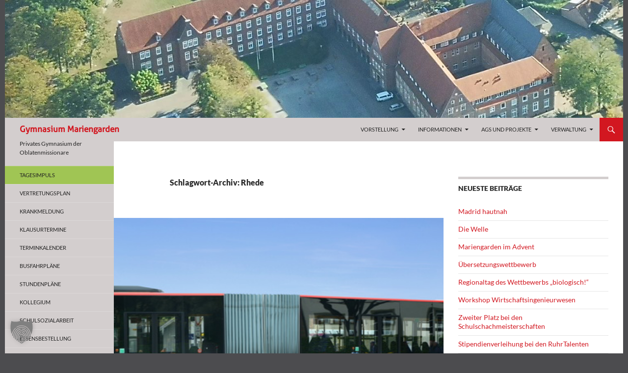

--- FILE ---
content_type: text/html; charset=UTF-8
request_url: https://www.gymnasium-mariengarden.de/wordpress/tag/rhede/
body_size: 16495
content:
<!DOCTYPE html>
<!--[if IE 7]>
<html class="ie ie7" lang="de">
<![endif]-->
<!--[if IE 8]>
<html class="ie ie8" lang="de">
<![endif]-->
<!--[if !(IE 7) & !(IE 8)]><!-->
<html lang="de">
<!--<![endif]-->
<head>
	<meta charset="UTF-8">
	<meta name="viewport" content="width=device-width, initial-scale=1.0">

    <!-- MS Tiles -->
    <meta name="msapplication-config" content="/tiles.xml">
    <meta name="application-name" content="Mariengarden">
    <meta name="application-name" content="Mariengarden">

	<title>Rhede Archive - Gymnasium Mariengarden	</title>
	<link rel="profile" href="http://gmpg.org/xfn/11">
	<link rel="pingback" href="https://www.gymnasium-mariengarden.de/wordpress/xmlrpc.php">
	
	<!--[if lt IE 9]>
	<script src="https://www.gymnasium-mariengarden.de/wordpress/wp-content/themes/twentyfourteen/js/html5.js"></script>
	<![endif]-->
	<meta name='robots' content='index, follow, max-image-preview:large, max-snippet:-1, max-video-preview:-1' />
	<style>img:is([sizes="auto" i], [sizes^="auto," i]) { contain-intrinsic-size: 3000px 1500px }</style>
	
	<!-- This site is optimized with the Yoast SEO plugin v26.5 - https://yoast.com/wordpress/plugins/seo/ -->
	<link rel="canonical" href="https://www.gymnasium-mariengarden.de/wordpress/tag/rhede/" />
	<meta property="og:locale" content="de_DE" />
	<meta property="og:type" content="article" />
	<meta property="og:title" content="Rhede Archive - Gymnasium Mariengarden" />
	<meta property="og:url" content="https://www.gymnasium-mariengarden.de/wordpress/tag/rhede/" />
	<meta property="og:site_name" content="Gymnasium Mariengarden" />
	<meta name="twitter:card" content="summary_large_image" />
	<script type="application/ld+json" class="yoast-schema-graph">{"@context":"https://schema.org","@graph":[{"@type":"CollectionPage","@id":"https://www.gymnasium-mariengarden.de/wordpress/tag/rhede/","url":"https://www.gymnasium-mariengarden.de/wordpress/tag/rhede/","name":"Rhede Archive - Gymnasium Mariengarden","isPartOf":{"@id":"https://www.gymnasium-mariengarden.de/wordpress/#website"},"primaryImageOfPage":{"@id":"https://www.gymnasium-mariengarden.de/wordpress/tag/rhede/#primaryimage"},"image":{"@id":"https://www.gymnasium-mariengarden.de/wordpress/tag/rhede/#primaryimage"},"thumbnailUrl":"https://www.gymnasium-mariengarden.de/wordpress/wp-content/uploads/2023/08/728844_web_R_by_w.r.wagner_pixelio.de_.jpg","breadcrumb":{"@id":"https://www.gymnasium-mariengarden.de/wordpress/tag/rhede/#breadcrumb"},"inLanguage":"de"},{"@type":"ImageObject","inLanguage":"de","@id":"https://www.gymnasium-mariengarden.de/wordpress/tag/rhede/#primaryimage","url":"https://www.gymnasium-mariengarden.de/wordpress/wp-content/uploads/2023/08/728844_web_R_by_w.r.wagner_pixelio.de_.jpg","contentUrl":"https://www.gymnasium-mariengarden.de/wordpress/wp-content/uploads/2023/08/728844_web_R_by_w.r.wagner_pixelio.de_.jpg","width":400,"height":267},{"@type":"BreadcrumbList","@id":"https://www.gymnasium-mariengarden.de/wordpress/tag/rhede/#breadcrumb","itemListElement":[{"@type":"ListItem","position":1,"name":"Startseite","item":"https://www.gymnasium-mariengarden.de/wordpress/"},{"@type":"ListItem","position":2,"name":"Rhede"}]},{"@type":"WebSite","@id":"https://www.gymnasium-mariengarden.de/wordpress/#website","url":"https://www.gymnasium-mariengarden.de/wordpress/","name":"Gymnasium Mariengarden","description":"Privates Gymnasium der Oblatenmissionare","alternateName":"Gymnasium Mariengarden Borken-Burlo","potentialAction":[{"@type":"SearchAction","target":{"@type":"EntryPoint","urlTemplate":"https://www.gymnasium-mariengarden.de/wordpress/?s={search_term_string}"},"query-input":{"@type":"PropertyValueSpecification","valueRequired":true,"valueName":"search_term_string"}}],"inLanguage":"de"}]}</script>
	<!-- / Yoast SEO plugin. -->


<link rel="alternate" type="application/rss+xml" title="Gymnasium Mariengarden &raquo; Feed" href="https://www.gymnasium-mariengarden.de/wordpress/feed/" />
<link rel="alternate" type="application/rss+xml" title="Gymnasium Mariengarden &raquo; Kommentar-Feed" href="https://www.gymnasium-mariengarden.de/wordpress/comments/feed/" />
<link rel="alternate" type="application/rss+xml" title="Gymnasium Mariengarden &raquo; Rhede Schlagwort-Feed" href="https://www.gymnasium-mariengarden.de/wordpress/tag/rhede/feed/" />
<script>
window._wpemojiSettings = {"baseUrl":"https:\/\/s.w.org\/images\/core\/emoji\/16.0.1\/72x72\/","ext":".png","svgUrl":"https:\/\/s.w.org\/images\/core\/emoji\/16.0.1\/svg\/","svgExt":".svg","source":{"concatemoji":"https:\/\/www.gymnasium-mariengarden.de\/wordpress\/wp-includes\/js\/wp-emoji-release.min.js?ver=dfbcfee4860f7a0c809c6caedd9a423b"}};
/*! This file is auto-generated */
!function(s,n){var o,i,e;function c(e){try{var t={supportTests:e,timestamp:(new Date).valueOf()};sessionStorage.setItem(o,JSON.stringify(t))}catch(e){}}function p(e,t,n){e.clearRect(0,0,e.canvas.width,e.canvas.height),e.fillText(t,0,0);var t=new Uint32Array(e.getImageData(0,0,e.canvas.width,e.canvas.height).data),a=(e.clearRect(0,0,e.canvas.width,e.canvas.height),e.fillText(n,0,0),new Uint32Array(e.getImageData(0,0,e.canvas.width,e.canvas.height).data));return t.every(function(e,t){return e===a[t]})}function u(e,t){e.clearRect(0,0,e.canvas.width,e.canvas.height),e.fillText(t,0,0);for(var n=e.getImageData(16,16,1,1),a=0;a<n.data.length;a++)if(0!==n.data[a])return!1;return!0}function f(e,t,n,a){switch(t){case"flag":return n(e,"\ud83c\udff3\ufe0f\u200d\u26a7\ufe0f","\ud83c\udff3\ufe0f\u200b\u26a7\ufe0f")?!1:!n(e,"\ud83c\udde8\ud83c\uddf6","\ud83c\udde8\u200b\ud83c\uddf6")&&!n(e,"\ud83c\udff4\udb40\udc67\udb40\udc62\udb40\udc65\udb40\udc6e\udb40\udc67\udb40\udc7f","\ud83c\udff4\u200b\udb40\udc67\u200b\udb40\udc62\u200b\udb40\udc65\u200b\udb40\udc6e\u200b\udb40\udc67\u200b\udb40\udc7f");case"emoji":return!a(e,"\ud83e\udedf")}return!1}function g(e,t,n,a){var r="undefined"!=typeof WorkerGlobalScope&&self instanceof WorkerGlobalScope?new OffscreenCanvas(300,150):s.createElement("canvas"),o=r.getContext("2d",{willReadFrequently:!0}),i=(o.textBaseline="top",o.font="600 32px Arial",{});return e.forEach(function(e){i[e]=t(o,e,n,a)}),i}function t(e){var t=s.createElement("script");t.src=e,t.defer=!0,s.head.appendChild(t)}"undefined"!=typeof Promise&&(o="wpEmojiSettingsSupports",i=["flag","emoji"],n.supports={everything:!0,everythingExceptFlag:!0},e=new Promise(function(e){s.addEventListener("DOMContentLoaded",e,{once:!0})}),new Promise(function(t){var n=function(){try{var e=JSON.parse(sessionStorage.getItem(o));if("object"==typeof e&&"number"==typeof e.timestamp&&(new Date).valueOf()<e.timestamp+604800&&"object"==typeof e.supportTests)return e.supportTests}catch(e){}return null}();if(!n){if("undefined"!=typeof Worker&&"undefined"!=typeof OffscreenCanvas&&"undefined"!=typeof URL&&URL.createObjectURL&&"undefined"!=typeof Blob)try{var e="postMessage("+g.toString()+"("+[JSON.stringify(i),f.toString(),p.toString(),u.toString()].join(",")+"));",a=new Blob([e],{type:"text/javascript"}),r=new Worker(URL.createObjectURL(a),{name:"wpTestEmojiSupports"});return void(r.onmessage=function(e){c(n=e.data),r.terminate(),t(n)})}catch(e){}c(n=g(i,f,p,u))}t(n)}).then(function(e){for(var t in e)n.supports[t]=e[t],n.supports.everything=n.supports.everything&&n.supports[t],"flag"!==t&&(n.supports.everythingExceptFlag=n.supports.everythingExceptFlag&&n.supports[t]);n.supports.everythingExceptFlag=n.supports.everythingExceptFlag&&!n.supports.flag,n.DOMReady=!1,n.readyCallback=function(){n.DOMReady=!0}}).then(function(){return e}).then(function(){var e;n.supports.everything||(n.readyCallback(),(e=n.source||{}).concatemoji?t(e.concatemoji):e.wpemoji&&e.twemoji&&(t(e.twemoji),t(e.wpemoji)))}))}((window,document),window._wpemojiSettings);
</script>
<style id='wp-emoji-styles-inline-css'>

	img.wp-smiley, img.emoji {
		display: inline !important;
		border: none !important;
		box-shadow: none !important;
		height: 1em !important;
		width: 1em !important;
		margin: 0 0.07em !important;
		vertical-align: -0.1em !important;
		background: none !important;
		padding: 0 !important;
	}
</style>
<link rel='stylesheet' id='wp-block-library-css' href='https://www.gymnasium-mariengarden.de/wordpress/wp-includes/css/dist/block-library/style.min.css?ver=dfbcfee4860f7a0c809c6caedd9a423b' media='all' />
<style id='wp-block-library-theme-inline-css'>
.wp-block-audio :where(figcaption){color:#555;font-size:13px;text-align:center}.is-dark-theme .wp-block-audio :where(figcaption){color:#ffffffa6}.wp-block-audio{margin:0 0 1em}.wp-block-code{border:1px solid #ccc;border-radius:4px;font-family:Menlo,Consolas,monaco,monospace;padding:.8em 1em}.wp-block-embed :where(figcaption){color:#555;font-size:13px;text-align:center}.is-dark-theme .wp-block-embed :where(figcaption){color:#ffffffa6}.wp-block-embed{margin:0 0 1em}.blocks-gallery-caption{color:#555;font-size:13px;text-align:center}.is-dark-theme .blocks-gallery-caption{color:#ffffffa6}:root :where(.wp-block-image figcaption){color:#555;font-size:13px;text-align:center}.is-dark-theme :root :where(.wp-block-image figcaption){color:#ffffffa6}.wp-block-image{margin:0 0 1em}.wp-block-pullquote{border-bottom:4px solid;border-top:4px solid;color:currentColor;margin-bottom:1.75em}.wp-block-pullquote cite,.wp-block-pullquote footer,.wp-block-pullquote__citation{color:currentColor;font-size:.8125em;font-style:normal;text-transform:uppercase}.wp-block-quote{border-left:.25em solid;margin:0 0 1.75em;padding-left:1em}.wp-block-quote cite,.wp-block-quote footer{color:currentColor;font-size:.8125em;font-style:normal;position:relative}.wp-block-quote:where(.has-text-align-right){border-left:none;border-right:.25em solid;padding-left:0;padding-right:1em}.wp-block-quote:where(.has-text-align-center){border:none;padding-left:0}.wp-block-quote.is-large,.wp-block-quote.is-style-large,.wp-block-quote:where(.is-style-plain){border:none}.wp-block-search .wp-block-search__label{font-weight:700}.wp-block-search__button{border:1px solid #ccc;padding:.375em .625em}:where(.wp-block-group.has-background){padding:1.25em 2.375em}.wp-block-separator.has-css-opacity{opacity:.4}.wp-block-separator{border:none;border-bottom:2px solid;margin-left:auto;margin-right:auto}.wp-block-separator.has-alpha-channel-opacity{opacity:1}.wp-block-separator:not(.is-style-wide):not(.is-style-dots){width:100px}.wp-block-separator.has-background:not(.is-style-dots){border-bottom:none;height:1px}.wp-block-separator.has-background:not(.is-style-wide):not(.is-style-dots){height:2px}.wp-block-table{margin:0 0 1em}.wp-block-table td,.wp-block-table th{word-break:normal}.wp-block-table :where(figcaption){color:#555;font-size:13px;text-align:center}.is-dark-theme .wp-block-table :where(figcaption){color:#ffffffa6}.wp-block-video :where(figcaption){color:#555;font-size:13px;text-align:center}.is-dark-theme .wp-block-video :where(figcaption){color:#ffffffa6}.wp-block-video{margin:0 0 1em}:root :where(.wp-block-template-part.has-background){margin-bottom:0;margin-top:0;padding:1.25em 2.375em}
</style>
<style id='classic-theme-styles-inline-css'>
/*! This file is auto-generated */
.wp-block-button__link{color:#fff;background-color:#32373c;border-radius:9999px;box-shadow:none;text-decoration:none;padding:calc(.667em + 2px) calc(1.333em + 2px);font-size:1.125em}.wp-block-file__button{background:#32373c;color:#fff;text-decoration:none}
</style>
<style id='global-styles-inline-css'>
:root{--wp--preset--aspect-ratio--square: 1;--wp--preset--aspect-ratio--4-3: 4/3;--wp--preset--aspect-ratio--3-4: 3/4;--wp--preset--aspect-ratio--3-2: 3/2;--wp--preset--aspect-ratio--2-3: 2/3;--wp--preset--aspect-ratio--16-9: 16/9;--wp--preset--aspect-ratio--9-16: 9/16;--wp--preset--color--black: #000;--wp--preset--color--cyan-bluish-gray: #abb8c3;--wp--preset--color--white: #fff;--wp--preset--color--pale-pink: #f78da7;--wp--preset--color--vivid-red: #cf2e2e;--wp--preset--color--luminous-vivid-orange: #ff6900;--wp--preset--color--luminous-vivid-amber: #fcb900;--wp--preset--color--light-green-cyan: #7bdcb5;--wp--preset--color--vivid-green-cyan: #00d084;--wp--preset--color--pale-cyan-blue: #8ed1fc;--wp--preset--color--vivid-cyan-blue: #0693e3;--wp--preset--color--vivid-purple: #9b51e0;--wp--preset--color--green: #24890d;--wp--preset--color--dark-gray: #2b2b2b;--wp--preset--color--medium-gray: #767676;--wp--preset--color--light-gray: #f5f5f5;--wp--preset--gradient--vivid-cyan-blue-to-vivid-purple: linear-gradient(135deg,rgba(6,147,227,1) 0%,rgb(155,81,224) 100%);--wp--preset--gradient--light-green-cyan-to-vivid-green-cyan: linear-gradient(135deg,rgb(122,220,180) 0%,rgb(0,208,130) 100%);--wp--preset--gradient--luminous-vivid-amber-to-luminous-vivid-orange: linear-gradient(135deg,rgba(252,185,0,1) 0%,rgba(255,105,0,1) 100%);--wp--preset--gradient--luminous-vivid-orange-to-vivid-red: linear-gradient(135deg,rgba(255,105,0,1) 0%,rgb(207,46,46) 100%);--wp--preset--gradient--very-light-gray-to-cyan-bluish-gray: linear-gradient(135deg,rgb(238,238,238) 0%,rgb(169,184,195) 100%);--wp--preset--gradient--cool-to-warm-spectrum: linear-gradient(135deg,rgb(74,234,220) 0%,rgb(151,120,209) 20%,rgb(207,42,186) 40%,rgb(238,44,130) 60%,rgb(251,105,98) 80%,rgb(254,248,76) 100%);--wp--preset--gradient--blush-light-purple: linear-gradient(135deg,rgb(255,206,236) 0%,rgb(152,150,240) 100%);--wp--preset--gradient--blush-bordeaux: linear-gradient(135deg,rgb(254,205,165) 0%,rgb(254,45,45) 50%,rgb(107,0,62) 100%);--wp--preset--gradient--luminous-dusk: linear-gradient(135deg,rgb(255,203,112) 0%,rgb(199,81,192) 50%,rgb(65,88,208) 100%);--wp--preset--gradient--pale-ocean: linear-gradient(135deg,rgb(255,245,203) 0%,rgb(182,227,212) 50%,rgb(51,167,181) 100%);--wp--preset--gradient--electric-grass: linear-gradient(135deg,rgb(202,248,128) 0%,rgb(113,206,126) 100%);--wp--preset--gradient--midnight: linear-gradient(135deg,rgb(2,3,129) 0%,rgb(40,116,252) 100%);--wp--preset--font-size--small: 13px;--wp--preset--font-size--medium: 20px;--wp--preset--font-size--large: 36px;--wp--preset--font-size--x-large: 42px;--wp--preset--spacing--20: 0.44rem;--wp--preset--spacing--30: 0.67rem;--wp--preset--spacing--40: 1rem;--wp--preset--spacing--50: 1.5rem;--wp--preset--spacing--60: 2.25rem;--wp--preset--spacing--70: 3.38rem;--wp--preset--spacing--80: 5.06rem;--wp--preset--shadow--natural: 6px 6px 9px rgba(0, 0, 0, 0.2);--wp--preset--shadow--deep: 12px 12px 50px rgba(0, 0, 0, 0.4);--wp--preset--shadow--sharp: 6px 6px 0px rgba(0, 0, 0, 0.2);--wp--preset--shadow--outlined: 6px 6px 0px -3px rgba(255, 255, 255, 1), 6px 6px rgba(0, 0, 0, 1);--wp--preset--shadow--crisp: 6px 6px 0px rgba(0, 0, 0, 1);}:where(.is-layout-flex){gap: 0.5em;}:where(.is-layout-grid){gap: 0.5em;}body .is-layout-flex{display: flex;}.is-layout-flex{flex-wrap: wrap;align-items: center;}.is-layout-flex > :is(*, div){margin: 0;}body .is-layout-grid{display: grid;}.is-layout-grid > :is(*, div){margin: 0;}:where(.wp-block-columns.is-layout-flex){gap: 2em;}:where(.wp-block-columns.is-layout-grid){gap: 2em;}:where(.wp-block-post-template.is-layout-flex){gap: 1.25em;}:where(.wp-block-post-template.is-layout-grid){gap: 1.25em;}.has-black-color{color: var(--wp--preset--color--black) !important;}.has-cyan-bluish-gray-color{color: var(--wp--preset--color--cyan-bluish-gray) !important;}.has-white-color{color: var(--wp--preset--color--white) !important;}.has-pale-pink-color{color: var(--wp--preset--color--pale-pink) !important;}.has-vivid-red-color{color: var(--wp--preset--color--vivid-red) !important;}.has-luminous-vivid-orange-color{color: var(--wp--preset--color--luminous-vivid-orange) !important;}.has-luminous-vivid-amber-color{color: var(--wp--preset--color--luminous-vivid-amber) !important;}.has-light-green-cyan-color{color: var(--wp--preset--color--light-green-cyan) !important;}.has-vivid-green-cyan-color{color: var(--wp--preset--color--vivid-green-cyan) !important;}.has-pale-cyan-blue-color{color: var(--wp--preset--color--pale-cyan-blue) !important;}.has-vivid-cyan-blue-color{color: var(--wp--preset--color--vivid-cyan-blue) !important;}.has-vivid-purple-color{color: var(--wp--preset--color--vivid-purple) !important;}.has-black-background-color{background-color: var(--wp--preset--color--black) !important;}.has-cyan-bluish-gray-background-color{background-color: var(--wp--preset--color--cyan-bluish-gray) !important;}.has-white-background-color{background-color: var(--wp--preset--color--white) !important;}.has-pale-pink-background-color{background-color: var(--wp--preset--color--pale-pink) !important;}.has-vivid-red-background-color{background-color: var(--wp--preset--color--vivid-red) !important;}.has-luminous-vivid-orange-background-color{background-color: var(--wp--preset--color--luminous-vivid-orange) !important;}.has-luminous-vivid-amber-background-color{background-color: var(--wp--preset--color--luminous-vivid-amber) !important;}.has-light-green-cyan-background-color{background-color: var(--wp--preset--color--light-green-cyan) !important;}.has-vivid-green-cyan-background-color{background-color: var(--wp--preset--color--vivid-green-cyan) !important;}.has-pale-cyan-blue-background-color{background-color: var(--wp--preset--color--pale-cyan-blue) !important;}.has-vivid-cyan-blue-background-color{background-color: var(--wp--preset--color--vivid-cyan-blue) !important;}.has-vivid-purple-background-color{background-color: var(--wp--preset--color--vivid-purple) !important;}.has-black-border-color{border-color: var(--wp--preset--color--black) !important;}.has-cyan-bluish-gray-border-color{border-color: var(--wp--preset--color--cyan-bluish-gray) !important;}.has-white-border-color{border-color: var(--wp--preset--color--white) !important;}.has-pale-pink-border-color{border-color: var(--wp--preset--color--pale-pink) !important;}.has-vivid-red-border-color{border-color: var(--wp--preset--color--vivid-red) !important;}.has-luminous-vivid-orange-border-color{border-color: var(--wp--preset--color--luminous-vivid-orange) !important;}.has-luminous-vivid-amber-border-color{border-color: var(--wp--preset--color--luminous-vivid-amber) !important;}.has-light-green-cyan-border-color{border-color: var(--wp--preset--color--light-green-cyan) !important;}.has-vivid-green-cyan-border-color{border-color: var(--wp--preset--color--vivid-green-cyan) !important;}.has-pale-cyan-blue-border-color{border-color: var(--wp--preset--color--pale-cyan-blue) !important;}.has-vivid-cyan-blue-border-color{border-color: var(--wp--preset--color--vivid-cyan-blue) !important;}.has-vivid-purple-border-color{border-color: var(--wp--preset--color--vivid-purple) !important;}.has-vivid-cyan-blue-to-vivid-purple-gradient-background{background: var(--wp--preset--gradient--vivid-cyan-blue-to-vivid-purple) !important;}.has-light-green-cyan-to-vivid-green-cyan-gradient-background{background: var(--wp--preset--gradient--light-green-cyan-to-vivid-green-cyan) !important;}.has-luminous-vivid-amber-to-luminous-vivid-orange-gradient-background{background: var(--wp--preset--gradient--luminous-vivid-amber-to-luminous-vivid-orange) !important;}.has-luminous-vivid-orange-to-vivid-red-gradient-background{background: var(--wp--preset--gradient--luminous-vivid-orange-to-vivid-red) !important;}.has-very-light-gray-to-cyan-bluish-gray-gradient-background{background: var(--wp--preset--gradient--very-light-gray-to-cyan-bluish-gray) !important;}.has-cool-to-warm-spectrum-gradient-background{background: var(--wp--preset--gradient--cool-to-warm-spectrum) !important;}.has-blush-light-purple-gradient-background{background: var(--wp--preset--gradient--blush-light-purple) !important;}.has-blush-bordeaux-gradient-background{background: var(--wp--preset--gradient--blush-bordeaux) !important;}.has-luminous-dusk-gradient-background{background: var(--wp--preset--gradient--luminous-dusk) !important;}.has-pale-ocean-gradient-background{background: var(--wp--preset--gradient--pale-ocean) !important;}.has-electric-grass-gradient-background{background: var(--wp--preset--gradient--electric-grass) !important;}.has-midnight-gradient-background{background: var(--wp--preset--gradient--midnight) !important;}.has-small-font-size{font-size: var(--wp--preset--font-size--small) !important;}.has-medium-font-size{font-size: var(--wp--preset--font-size--medium) !important;}.has-large-font-size{font-size: var(--wp--preset--font-size--large) !important;}.has-x-large-font-size{font-size: var(--wp--preset--font-size--x-large) !important;}
:where(.wp-block-post-template.is-layout-flex){gap: 1.25em;}:where(.wp-block-post-template.is-layout-grid){gap: 1.25em;}
:where(.wp-block-columns.is-layout-flex){gap: 2em;}:where(.wp-block-columns.is-layout-grid){gap: 2em;}
:root :where(.wp-block-pullquote){font-size: 1.5em;line-height: 1.6;}
</style>
<link rel='stylesheet' id='parent-style-css' href='https://www.gymnasium-mariengarden.de/wordpress/wp-content/themes/twentyfourteen/style.css?ver=dfbcfee4860f7a0c809c6caedd9a423b' media='all' />
<link rel='stylesheet' id='twentyfourteen-lato-css' href='https://www.gymnasium-mariengarden.de/wordpress/wp-content/themes/twentyfourteen/fonts/font-lato.css?ver=20230328' media='all' />
<link rel='stylesheet' id='genericons-css' href='https://www.gymnasium-mariengarden.de/wordpress/wp-content/themes/twentyfourteen/genericons/genericons.css?ver=3.0.3' media='all' />
<link rel='stylesheet' id='twentyfourteen-style-css' href='https://www.gymnasium-mariengarden.de/wordpress/wp-content/themes/twentyfourteen-mariengarden/style.css?ver=20250715' media='all' />
<link rel='stylesheet' id='twentyfourteen-block-style-css' href='https://www.gymnasium-mariengarden.de/wordpress/wp-content/themes/twentyfourteen/css/blocks.css?ver=20250715' media='all' />
<!--[if lt IE 9]>
<link rel='stylesheet' id='twentyfourteen-ie-css' href='https://www.gymnasium-mariengarden.de/wordpress/wp-content/themes/twentyfourteen/css/ie.css?ver=20140711' media='all' />
<![endif]-->
<link rel='stylesheet' id='borlabs-cookie-custom-css' href='https://www.gymnasium-mariengarden.de/wordpress/wp-content/cache/borlabs-cookie/1/borlabs-cookie-1-de.css?ver=3.3.22-89' media='all' />
<script src="https://www.gymnasium-mariengarden.de/wordpress/wp-includes/js/jquery/jquery.min.js?ver=3.7.1" id="jquery-core-js"></script>
<script src="https://www.gymnasium-mariengarden.de/wordpress/wp-includes/js/jquery/jquery-migrate.min.js?ver=3.4.1" id="jquery-migrate-js"></script>
<script src="https://www.gymnasium-mariengarden.de/wordpress/wp-content/themes/twentyfourteen/js/functions.js?ver=20230526" id="twentyfourteen-script-js" defer data-wp-strategy="defer"></script>
<script data-no-optimize="1" data-no-minify="1" data-cfasync="false" src="https://www.gymnasium-mariengarden.de/wordpress/wp-content/cache/borlabs-cookie/1/borlabs-cookie-config-de.json.js?ver=3.3.22-123" id="borlabs-cookie-config-js"></script>
<script data-no-optimize="1" data-no-minify="1" data-cfasync="false" src="https://www.gymnasium-mariengarden.de/wordpress/wp-content/plugins/borlabs-cookie/assets/javascript/borlabs-cookie-prioritize.min.js?ver=3.3.22" id="borlabs-cookie-prioritize-js"></script>
<link rel="https://api.w.org/" href="https://www.gymnasium-mariengarden.de/wordpress/wp-json/" /><link rel="alternate" title="JSON" type="application/json" href="https://www.gymnasium-mariengarden.de/wordpress/wp-json/wp/v2/tags/817" /><link rel="EditURI" type="application/rsd+xml" title="RSD" href="https://www.gymnasium-mariengarden.de/wordpress/xmlrpc.php?rsd" />

<script>localStorage.removeItem('approvalId')</script>	<style type="text/css">
		img.webcam-thumbnail
		{
			margin-top:2px;
			width:100%;
		}
		.webcam-widget-flex-container > div
		{
			width:121px;
			max-width:300px;
			margin:6px;
			flex-grow:1;
		}
		.webcam-widget-flex-container
		{
			display:flex;
			flex-wrap:wrap;
			margin:-6px;
		}
	</style>
		<style type="text/css">
		.webcam-control:focus,.webcam-control:hover
		{
			background-color:#f43940;
			color:#ffffff;
		}
		.webcam-control.webcam-control-selected, .webcam-control:active
		{
			background-color:#e32831;
			color:#ffffff;
		}
		.webcam-control.webcam-control-toggled
		{
			background-color:#d21720;
			color:#ffffff;
		}
	</style><script data-borlabs-cookie-script-blocker-ignore>
if ('0' === '1' && ('0' === '1' || '1' === '1')) {
    window['gtag_enable_tcf_support'] = true;
}
window.dataLayer = window.dataLayer || [];
if (typeof gtag !== 'function') {
    function gtag() {
        dataLayer.push(arguments);
    }
}
gtag('set', 'developer_id.dYjRjMm', true);
if ('0' === '1' || '1' === '1') {
    if (window.BorlabsCookieGoogleConsentModeDefaultSet !== true) {
        let getCookieValue = function (name) {
            return document.cookie.match('(^|;)\\s*' + name + '\\s*=\\s*([^;]+)')?.pop() || '';
        };
        let cookieValue = getCookieValue('borlabs-cookie-gcs');
        let consentsFromCookie = {};
        if (cookieValue !== '') {
            consentsFromCookie = JSON.parse(decodeURIComponent(cookieValue));
        }
        let defaultValues = {
            'ad_storage': 'denied',
            'ad_user_data': 'denied',
            'ad_personalization': 'denied',
            'analytics_storage': 'denied',
            'functionality_storage': 'denied',
            'personalization_storage': 'denied',
            'security_storage': 'denied',
            'wait_for_update': 500,
        };
        gtag('consent', 'default', { ...defaultValues, ...consentsFromCookie });
    }
    window.BorlabsCookieGoogleConsentModeDefaultSet = true;
    let borlabsCookieConsentChangeHandler = function () {
        window.dataLayer = window.dataLayer || [];
        if (typeof gtag !== 'function') { function gtag(){dataLayer.push(arguments);} }

        let getCookieValue = function (name) {
            return document.cookie.match('(^|;)\\s*' + name + '\\s*=\\s*([^;]+)')?.pop() || '';
        };
        let cookieValue = getCookieValue('borlabs-cookie-gcs');
        let consentsFromCookie = {};
        if (cookieValue !== '') {
            consentsFromCookie = JSON.parse(decodeURIComponent(cookieValue));
        }

        consentsFromCookie.analytics_storage = BorlabsCookie.Consents.hasConsent('google-analytics') ? 'granted' : 'denied';

        BorlabsCookie.CookieLibrary.setCookie(
            'borlabs-cookie-gcs',
            JSON.stringify(consentsFromCookie),
            BorlabsCookie.Settings.automaticCookieDomainAndPath.value ? '' : BorlabsCookie.Settings.cookieDomain.value,
            BorlabsCookie.Settings.cookiePath.value,
            BorlabsCookie.Cookie.getPluginCookie().expires,
            BorlabsCookie.Settings.cookieSecure.value,
            BorlabsCookie.Settings.cookieSameSite.value
        );
    }
    document.addEventListener('borlabs-cookie-consent-saved', borlabsCookieConsentChangeHandler);
    document.addEventListener('borlabs-cookie-handle-unblock', borlabsCookieConsentChangeHandler);
}
if ('0' === '1') {
    gtag("js", new Date());
    gtag("config", "G-F61NHXYFBJ", {"anonymize_ip": true});

    (function (w, d, s, i) {
        var f = d.getElementsByTagName(s)[0],
            j = d.createElement(s);
        j.async = true;
        j.src =
            "https://www.googletagmanager.com/gtag/js?id=" + i;
        f.parentNode.insertBefore(j, f);
    })(window, document, "script", "G-F61NHXYFBJ");
}
</script>
	<style type="text/css" id="twentyfourteen-mariengarden-header-css">
		a
{
	color:#d21720;
}

a:hover,a:active
{
	color:#e32831;
}

::selection 
{
	background:#d21720;
	color: #ffffff;
}

::-moz-selection 
{
	background: #d21720;
	color: #ffffff;
}
button,
.button,
input[type="button"],
input[type="reset"],
input[type="submit"] 
{
	background-color: #d21720;
	color: #ffffff;
}
button:hover,
button:focus,
.button:hover,
.button:focus,
input[type="button"]:hover,
input[type="button"]:focus,
input[type="reset"]:hover,
input[type="reset"]:focus,
input[type="submit"]:hover,
input[type="submit"]:focus 
{
	background-color: #e32831;
	color: #ffffff;
}
button:active,
.button:active,
input[type="button"]:active,
input[type="reset"]:active,
input[type="submit"]:active 
{
	background-color: #f43940;
}
.site-header
{	
	background-color: #d3cece;
}
.site-title a
{
	color: #d21720;
}
.site-title a:hover
{
	color:#4c4c4f;
}
.search-toggle 
{
	background-color: #d21720;
}
.search-toggle:hover,
.search-toggle.active 
{
	background-color:#e32831;
}
.search-toggle:before 
{
	color: #ffffff;
}
.search-box 
{
	background-color:#e32831;
}
.site-navigation a 
{
	color: #222222;
}
.site-navigation a:hover 
{
	color: #e32831;
}
.site-navigation .current_page_item > a,
.site-navigation .current_page_ancestor > a,
.site-navigation .current-menu-item > a,
.site-navigation .current-menu-ancestor > a 
{
	color:#f43940;
}
.menu-toggle-button
{
	background-color: #d3cece;
}
.menu-toggle-button:before 
{
	color: #222222;
}

.entry-title a:hover, .entry-meta a:hover, .cat-links a:hover
{
	color: #e32831;
}
.entry-meta .tag-links a:hover 
{
	background-color: #e32831;
	color: #ffffff;
}
.entry-meta .tag-links a:hover:before 
{
	border-right-color:#e32831;
}
.entry-content .edit-link a:hover 
{
	color:#e32831;
}	
.hentry .mejs-controls .mejs-time-rail .mejs-time-current 
{
	background: #d21720;
}
.hentry .mejs-overlay:hover .mejs-overlay-button 
{
	background-color:  #d21720;
	color: #ffffff;
}

.hentry .mejs-controls .mejs-button button:hover 
{
	color: #e32831;
}
.page-links a:hover 
{
	background-color: #e32831;
	border: 1px solid #e32831;
	color: #ffffff;
}
.post-navigation a:hover,
.image-navigation a:hover 
{
	color: #e32831;
}
.paging-navigation
{
	border-top: 5px solid #d3cece;
}

.mobile-navigation-container
{
	background-color:#d3cece;
}


.paging-navigation .page-numbers.current 
{
	border-top: 5px solid #d21720;
}

.paging-navigation a:hover 
{
	border-top: 5px solid #e32831;
}
.comment-author a:hover,
.comment-list .pingback a:hover,
.comment-list .trackback a:hover,
.comment-metadata a:hover 
{
	color: #e32831;
}

.comment-reply-title small a:hover 
{
	color: #e32831;
}
.social-navigation a::before
{
	color:#222222;
}
#secondary
{
	color:#222222;
	background-color:#d3cece;
}
.widget a 
{
	color: #222222;
}

.widget a:hover 
{
	color: #e32831;
}
.widget blockquote cite 
{
	color: #222222;
}
.widget-area .widget input,
.widget-area .widget textarea 
{
	color: #222222;
}
.widget button,
.widget .button,
.widget input[type="button"],
.widget input[type="reset"],
.widget input[type="submit"] 
{
	background-color:  #d21720;
	color: #ffffff;
}
.widget input[type="button"]:hover,
.widget input[type="button"]:focus,
.widget input[type="reset"]:hover,
.widget input[type="reset"]:focus,
.widget input[type="submit"]:hover,
.widget input[type="submit"]:focus
{
	background-color: #e32831;
}

.widget input[type="button"]:active,
.widget input[type="reset"]:active,
.widget input[type="submit"]:active 
{
	background-color: #f43940;
}
.widget-title,
.widget-title a 
{
	color: #222222;
}
.widget-title a:hover 
{
	color: #e32831;
}
.widget_calendar caption 
{
color: #222222;
}
.widget_calendar tbody a 
{
	background-color:  #d21720;
	color: #ffffff;
}
.widget_calendar tbody a:hover 
{
	color: #222222;
}
.widget_calendar tbody a:hover 
{
	background-color: #e32831;
}
.widget_twentyfourteen_ephemera .entry-meta a:hover 
{
	color: #e32831;
}
.content-sidebar .widget a 
{
	color: #d21720;
}
.content-sidebar .widget .widget-title
{
	border-top-color: #d3cece;
}

.content-sidebar .widget a:hover 
{
	color: #e32831;
}
.content-sidebar .widget input[type="button"],
.content-sidebar .widget input[type="reset"],
.content-sidebar .widget input[type="submit"] 
{
	background-color:  #d21720;
	color: #ffffff;
}

.content-sidebar .widget input[type="button"]:hover,
.content-sidebar .widget input[type="button"]:focus,
.content-sidebar .widget input[type="reset"]:hover,
.content-sidebar .widget input[type="reset"]:focus,
.content-sidebar .widget input[type="submit"]:hover,
.content-sidebar .widget input[type="submit"]:focus 
{
	background-color: #e32831;
}

.content-sidebar .widget input[type="button"]:active,
.content-sidebar .widget input[type="reset"]:active,
.content-sidebar .widget input[type="submit"]:active 
{
	background-color: #f43940;
}
.site-footer,
.site-info,
.site-info a 
{
	color: #222222;
}

.site-footer 
{
	background-color: #d3cece;
}
.site-info a:hover
{
	color: #e32831;
}
.featured-content .entry-header 
{
	background-color:  #d3cece;
}

.featured-content a 
{
	color: #222222;
}

.featured-content a:hover
{
	color:  #e32831;
}

.featured-content .entry-meta 
{
	color: #222222;
}
.slider-control-paging a:hover:before
{
	background-color: #e32831;
}

.slider-control-paging .slider-active:before,
.slider-control-paging .slider-active:hover:before 
{
	background-color: #d21720;
}
.slider-direction-nav a:hover 
{
	background-color: #d21720;
}
@media screen and (min-width:673px)
{
	.grid .featured-content .entry-header
	{
		border-color:#d3cece;
	}
}
@media screen and (min-width:783px)
{
	.site-navigation li .current_page_item > a,
	.site-navigation li .current_page_ancestor > a,
	.site-navigation li .current-menu-item > a,
	.site-navigation li .current-menu-ancestor > a 	
	{
		color:#ffffff;
	}
	.primary-navigation ul ul 
	{
		background-color: #d21720;
	}
	.primary-navigation li:hover > a,
	.primary-navigation li.focus > a 
	{
		background-color: #d21720;
		color: #ffffff;
	}
	.primary-navigation li li > a
	{
		color: #ffffff;
	}
	.primary-navigation ul ul a:hover,
	.primary-navigation ul ul li.focus > a 
	{
		background-color: #e32831;
	}
}
@media screen and (min-width:1008px)
{
	.site:before 
	{
		background-color: #d3cece;
	}
	.secondary-navigation ul ul 
	{
		background-color: #d21720;
	}
	.secondary-navigation li:hover > a,
	.secondary-navigation li.focus > a 
	{
		background-color: #d21720;
		color: #ffffff;
	}
	.secondary-navigation ul ul a:hover,
	.secondary-navigation ul ul li.focus > a 
	{
		background-color: #e32831;
	}
}

.expand-button,
.expand-button:active,
.expand-button:focus
{
	color: #222222;
}



.expand-button:hover
{
	color: #e32831;
}	</style>
	<style id="custom-background-css">
body.custom-background { background-color: #4c4c4f; }
</style>
	<link rel="icon" href="https://www.gymnasium-mariengarden.de/wordpress/wp-content/uploads/2024/04/cropped-favicon-32x32.png" sizes="32x32" />
<link rel="icon" href="https://www.gymnasium-mariengarden.de/wordpress/wp-content/uploads/2024/04/cropped-favicon-192x192.png" sizes="192x192" />
<link rel="apple-touch-icon" href="https://www.gymnasium-mariengarden.de/wordpress/wp-content/uploads/2024/04/cropped-favicon-180x180.png" />
<meta name="msapplication-TileImage" content="https://www.gymnasium-mariengarden.de/wordpress/wp-content/uploads/2024/04/cropped-favicon-270x270.png" />
		<style id="wp-custom-css">
			.site-navigation-highlight {
	background-color: #a0c554;
}		</style>
		</head>
<body class="archive tag tag-rhede tag-817 custom-background wp-embed-responsive wp-theme-twentyfourteen wp-child-theme-twentyfourteen-mariengarden group-blog header-image list-view">
	<script>document.write("<div id=\"mobile-navigation-container\" class=\"mobile-navigation-container\">\n\t\t<nav id=\"mobile-navigation\" class=\"primary-navigation site-navigation mobile-navigation\" style=\"margin:4px;\"><div class=\"menu-schnellstart-container\"><ul id=\"mobile-secondary-menu\" class=\"nav-menu\"><li id=\"menu-item-15978\" class=\"site-navigation-highlight menu-item menu-item-type-custom menu-item-object-custom menu-item-15978\"><a target=\"_blank\">Tagesimpuls<\/a><\/li>\n<li id=\"menu-item-5227\" class=\"menu-item menu-item-type-post_type menu-item-object-page menu-item-5227\"><a href=\"https:\/\/www.gymnasium-mariengarden.de\/wordpress\/vertretungsplan-beta\/\">Vertretungsplan<\/a><\/li>\n<li id=\"menu-item-14412\" class=\"menu-item menu-item-type-custom menu-item-object-custom menu-item-14412\"><a href=\"https:\/\/gymnasium-mariengarden-onlinedienste.de\/krankmeldung\/\">Krankmeldung<\/a><\/li>\n<li id=\"menu-item-1338\" class=\"menu-item menu-item-type-custom menu-item-object-custom menu-item-1338\"><a target=\"_blank\" href=\"https:\/\/www.gymnasium-mariengarden-onlinedienste.de\/plaene\/Klausurplan\/Klausurplan.pdf\">Klausurtermine<\/a><\/li>\n<li id=\"menu-item-7173\" class=\"menu-item menu-item-type-post_type menu-item-object-page menu-item-7173\"><a href=\"https:\/\/www.gymnasium-mariengarden.de\/wordpress\/terminkalender\/\">Terminkalender<\/a><\/li>\n<li id=\"menu-item-3543\" class=\"menu-item menu-item-type-custom menu-item-object-custom menu-item-3543\"><a target=\"_blank\" href=\"\/dateien\/pdfs\/busfahrplaene.pdf\">Busfahrpl\u00e4ne<\/a><\/li>\n<li id=\"menu-item-1340\" class=\"menu-item menu-item-type-custom menu-item-object-custom menu-item-1340\"><a href=\"\/stundenplaene\/\">Stundenpl\u00e4ne<\/a><\/li>\n<li id=\"menu-item-2837\" class=\"menu-item menu-item-type-post_type menu-item-object-page menu-item-2837\"><a href=\"https:\/\/www.gymnasium-mariengarden.de\/wordpress\/kollegium\/\">Kollegium<\/a><\/li>\n<li id=\"menu-item-14531\" class=\"menu-item menu-item-type-post_type menu-item-object-page menu-item-14531\"><a target=\"_blank\" href=\"https:\/\/www.gymnasium-mariengarden.de\/wordpress\/vorstellung-schulsozialarbeit\/\">Schulsozialarbeit<\/a><\/li>\n<li id=\"menu-item-1342\" class=\"menu-item menu-item-type-custom menu-item-object-custom menu-item-1342\"><a target=\"_blank\" href=\"https:\/\/kueche-gymnasium-mariengarden.webmenue.info\/login.aspx\">Essensbestellung<\/a><\/li>\n<\/ul><\/div><button class=\"expand-button\">Mehr<\/button><div class=\"mobile-navigation-expanded\"><div class=\"menu-hauptmenue-container\"><ul id=\"mobile-menu\" class=\"nav-menu\"><li id=\"menu-item-67\" class=\"menu-item menu-item-type-custom menu-item-object-custom menu-item-has-children menu-item-67\"><a>Vorstellung<\/a>\n<ul class=\"sub-menu\">\n\t<li id=\"menu-item-68\" class=\"menu-item menu-item-type-custom menu-item-object-custom menu-item-68\"><a target=\"_blank\" href=\"http:\/\/gymnasium-mariengarden.de\/dateien\/pdfs\/broschuere.pdf\">\u00dcber uns<\/a><\/li>\n\t<li id=\"menu-item-5276\" class=\"menu-item menu-item-type-custom menu-item-object-custom menu-item-5276\"><a href=\"https:\/\/gymnasium-mariengarden.de\/dateien\/pdfs\/infoblatt.pdf\">Elterninformation<\/a><\/li>\n\t<li id=\"menu-item-5116\" class=\"menu-item menu-item-type-post_type menu-item-object-page menu-item-5116\"><a href=\"https:\/\/www.gymnasium-mariengarden.de\/wordpress\/imagefilm\/\">Imagefilm<\/a><\/li>\n\t<li id=\"menu-item-7089\" class=\"menu-item menu-item-type-post_type menu-item-object-post menu-item-7089\"><a href=\"https:\/\/www.gymnasium-mariengarden.de\/wordpress\/start-vom-viruellen-rundgang\/\">Virtuellen Rundgang<\/a><\/li>\n\t<li id=\"menu-item-14731\" class=\"menu-item menu-item-type-post_type menu-item-object-page menu-item-14731\"><a href=\"https:\/\/www.gymnasium-mariengarden.de\/wordpress\/praevention\/\">Pr\u00e4vention Gymnasium Mariengarden<\/a><\/li>\n\t<li id=\"menu-item-2846\" class=\"menu-item menu-item-type-custom menu-item-object-custom menu-item-2846\"><a target=\"_blank\" href=\"https:\/\/www.gymnasium-mariengarden.de\/wordpress\/foerderkonzept\/\">F\u00f6rderkonzept<\/a><\/li>\n\t<li id=\"menu-item-2347\" class=\"menu-item menu-item-type-post_type menu-item-object-page menu-item-2347\"><a href=\"https:\/\/www.gymnasium-mariengarden.de\/wordpress\/beratungskonzept\/\">Beratungs\u00adkonzept<\/a><\/li>\n\t<li id=\"menu-item-16312\" class=\"menu-item menu-item-type-post_type menu-item-object-page menu-item-16312\"><a href=\"https:\/\/www.gymnasium-mariengarden.de\/wordpress\/studien-und-berufsorientierung\/\">Studien- und Berufsorientierung<\/a><\/li>\n\t<li id=\"menu-item-3189\" class=\"menu-item menu-item-type-custom menu-item-object-custom menu-item-has-children menu-item-3189\"><a>Forum Mariengarden<\/a>\n\t<ul class=\"sub-menu\">\n\t\t<li id=\"menu-item-3333\" class=\"menu-item menu-item-type-custom menu-item-object-custom menu-item-3333\"><a href=\"http:\/\/forum-mariengarden.de\">Homepage<\/a><\/li>\n\t\t<li id=\"menu-item-2971\" class=\"menu-item menu-item-type-post_type menu-item-object-page menu-item-2971\"><a href=\"https:\/\/www.gymnasium-mariengarden.de\/wordpress\/veranstaltungstechnik\/\">Veranstaltungstechnik<\/a><\/li>\n\t<\/ul>\n<\/li>\n\t<li id=\"menu-item-15674\" class=\"menu-item menu-item-type-custom menu-item-object-custom menu-item-has-children menu-item-15674\"><a>Profile<\/a>\n\t<ul class=\"sub-menu\">\n\t\t<li id=\"menu-item-15675\" class=\"menu-item menu-item-type-post_type menu-item-object-page menu-item-has-children menu-item-15675\"><a href=\"https:\/\/www.gymnasium-mariengarden.de\/wordpress\/naturwissenschaftliches-profil\/\">Naturwissenschaftliches Profil<\/a>\n\t\t<ul class=\"sub-menu\">\n\t\t\t<li id=\"menu-item-15689\" class=\"menu-item menu-item-type-post_type menu-item-object-page menu-item-15689\"><a href=\"https:\/\/www.gymnasium-mariengarden.de\/wordpress\/kooperationspartner\/\">Kooperationspartner<\/a><\/li>\n\t\t\t<li id=\"menu-item-15684\" class=\"menu-item menu-item-type-post_type menu-item-object-page menu-item-15684\"><a href=\"https:\/\/www.gymnasium-mariengarden.de\/wordpress\/wettbewerbe\/\">Wettbewerbe<\/a><\/li>\n\t\t\t<li id=\"menu-item-15688\" class=\"menu-item menu-item-type-post_type menu-item-object-page menu-item-15688\"><a href=\"https:\/\/www.gymnasium-mariengarden.de\/wordpress\/labortage\/\">Labortage \u2013 Naturwissenschaften hautnah erleben<\/a><\/li>\n\t\t\t<li id=\"menu-item-15687\" class=\"menu-item menu-item-type-post_type menu-item-object-page menu-item-15687\"><a href=\"https:\/\/www.gymnasium-mariengarden.de\/wordpress\/leistungskursfahrten-im-naturwissenschaftlichen-bereich\/\">Leistungskursfahrten im naturwissenschaftlichen Bereich<\/a><\/li>\n\t\t<\/ul>\n<\/li>\n\t\t<li id=\"menu-item-16144\" class=\"menu-item menu-item-type-post_type menu-item-object-page menu-item-has-children menu-item-16144\"><a href=\"https:\/\/www.gymnasium-mariengarden.de\/wordpress\/sprachliches-profil\/\">Sprachliches Profil<\/a>\n\t\t<ul class=\"sub-menu\">\n\t\t\t<li id=\"menu-item-16147\" class=\"menu-item menu-item-type-post_type menu-item-object-page menu-item-16147\"><a href=\"https:\/\/www.gymnasium-mariengarden.de\/wordpress\/sprachenfolge\/\">Sprachenfolge<\/a><\/li>\n\t\t\t<li id=\"menu-item-16146\" class=\"menu-item menu-item-type-post_type menu-item-object-page menu-item-16146\"><a href=\"https:\/\/www.gymnasium-mariengarden.de\/wordpress\/sprachzertifikate\/\">Sprachzertifikate<\/a><\/li>\n\t\t\t<li id=\"menu-item-16148\" class=\"menu-item menu-item-type-post_type menu-item-object-page menu-item-16148\"><a href=\"https:\/\/www.gymnasium-mariengarden.de\/wordpress\/fahrten-auslandsaufenthalte\/\">Fahrten &amp; Auslandsaufenthalte<\/a><\/li>\n\t\t\t<li id=\"menu-item-16145\" class=\"menu-item menu-item-type-post_type menu-item-object-page menu-item-16145\"><a href=\"https:\/\/www.gymnasium-mariengarden.de\/wordpress\/wettbewerbe-2\/\">Wettbewerbe<\/a><\/li>\n\t\t<\/ul>\n<\/li>\n\t\t<li id=\"menu-item-1212\" class=\"menu-item menu-item-type-post_type menu-item-object-page menu-item-1212\"><a href=\"https:\/\/www.gymnasium-mariengarden.de\/wordpress\/orchesterkurse\/\">Orchesterkurse<\/a><\/li>\n\t<\/ul>\n<\/li>\n\t<li id=\"menu-item-3351\" class=\"menu-item menu-item-type-post_type menu-item-object-page menu-item-3351\"><a href=\"https:\/\/www.gymnasium-mariengarden.de\/wordpress\/elternmitwirkung\/\">Elternmitwirkung<\/a><\/li>\n\t<li id=\"menu-item-4404\" class=\"menu-item menu-item-type-post_type menu-item-object-page menu-item-4404\"><a href=\"https:\/\/www.gymnasium-mariengarden.de\/wordpress\/jahresbericht\/\">Jahresbericht<\/a><\/li>\n\t<li id=\"menu-item-3352\" class=\"menu-item menu-item-type-post_type menu-item-object-page menu-item-3352\"><a href=\"https:\/\/www.gymnasium-mariengarden.de\/wordpress\/club-der-ehemaligen\/\">Club der Ehemaligen<\/a><\/li>\n\t<li id=\"menu-item-4306\" class=\"menu-item menu-item-type-post_type menu-item-object-post menu-item-4306\"><a href=\"https:\/\/www.gymnasium-mariengarden.de\/wordpress\/der-foerderverein-stellt-sich-vor\/\">Der F\u00f6rderverein<\/a><\/li>\n\t<li id=\"menu-item-8024\" class=\"menu-item menu-item-type-custom menu-item-object-custom menu-item-8024\"><a href=\"https:\/\/www.gymnasium-mariengarden.de\/die-schulseelsorge\/\">Schulseelsorge<\/a><\/li>\n<\/ul>\n<\/li>\n<li id=\"menu-item-3334\" class=\"menu-item menu-item-type-custom menu-item-object-custom menu-item-has-children menu-item-3334\"><a>Informationen<\/a>\n<ul class=\"sub-menu\">\n\t<li id=\"menu-item-6669\" class=\"menu-item menu-item-type-post_type menu-item-object-page menu-item-6669\"><a href=\"https:\/\/www.gymnasium-mariengarden.de\/wordpress\/stundenplaene\/\">Stundenplan<\/a><\/li>\n\t<li id=\"menu-item-5228\" class=\"menu-item menu-item-type-post_type menu-item-object-page menu-item-5228\"><a href=\"https:\/\/www.gymnasium-mariengarden.de\/wordpress\/vertretungsplan-beta\/\">Vertretungsplan<\/a><\/li>\n\t<li id=\"menu-item-3348\" class=\"menu-item menu-item-type-post_type menu-item-object-page menu-item-3348\"><a href=\"https:\/\/www.gymnasium-mariengarden.de\/wordpress\/stundenzeiten\/\">Stundenzeiten<\/a><\/li>\n\t<li id=\"menu-item-3337\" class=\"menu-item menu-item-type-custom menu-item-object-custom menu-item-3337\"><a href=\"https:\/\/www.gymnasium-mariengarden.de\/terminkalender\/\">Termin\u00fcbersicht<\/a><\/li>\n\t<li id=\"menu-item-3338\" class=\"menu-item menu-item-type-custom menu-item-object-custom menu-item-3338\"><a href=\"http:\/\/gymnasium-mariengarden.de\/dateien\/pdfs\/handyordnung.pdf\">Handyordnung<\/a><\/li>\n\t<li id=\"menu-item-15155\" class=\"menu-item menu-item-type-custom menu-item-object-custom menu-item-15155\"><a href=\"https:\/\/www.gymnasium-mariengarden.de\/dateien\/pdfs\/iPadOrdnung.pdf\">iPad Ordnung<\/a><\/li>\n\t<li id=\"menu-item-3340\" class=\"menu-item menu-item-type-custom menu-item-object-custom menu-item-3340\"><a href=\"https:\/\/www.gymnasium-mariengarden-onlinedienste.de\/plaene\/Klausurplan\/Klausurplan.pdf\">Klausurplan<\/a><\/li>\n\t<li id=\"menu-item-3342\" class=\"menu-item menu-item-type-post_type menu-item-object-page menu-item-3342\"><a href=\"https:\/\/www.gymnasium-mariengarden.de\/wordpress\/facharbeit\/\">Facharbeit<\/a><\/li>\n\t<li id=\"menu-item-7074\" class=\"menu-item menu-item-type-custom menu-item-object-custom menu-item-7074\"><a href=\"https:\/\/www.gymnasium-mariengarden.de\/dateien\/pdfs\/busfahrplaene.pdf\">Busfahrpl\u00e4ne<\/a><\/li>\n\t<li id=\"menu-item-7073\" class=\"menu-item menu-item-type-custom menu-item-object-custom menu-item-has-children menu-item-7073\"><a href=\"https:\/\/www.gymnasium-mariengarden.de\/differnezierung\/\">Differenzierung<\/a>\n\t<ul class=\"sub-menu\">\n\t\t<li id=\"menu-item-3347\" class=\"menu-item menu-item-type-post_type menu-item-object-page menu-item-3347\"><a href=\"https:\/\/www.gymnasium-mariengarden.de\/wordpress\/differenzierung-mittelstufe\/\">Differenzierung Mittelstufe<\/a><\/li>\n\t\t<li id=\"menu-item-3344\" class=\"menu-item menu-item-type-post_type menu-item-object-page menu-item-3344\"><a href=\"https:\/\/www.gymnasium-mariengarden.de\/wordpress\/differenzierung-oberstufe\/\">Differenzierung Oberstufe<\/a><\/li>\n\t<\/ul>\n<\/li>\n\t<li id=\"menu-item-3350\" class=\"menu-item menu-item-type-post_type menu-item-object-page menu-item-3350\"><a href=\"https:\/\/www.gymnasium-mariengarden.de\/wordpress\/essenssaal\/\">Essenssaal<\/a><\/li>\n\t<li id=\"menu-item-3341\" class=\"menu-item menu-item-type-custom menu-item-object-custom menu-item-3341\"><a href=\"https:\/\/www.gymnasium-mariengarden.de\/?page_id=7197\">Microsoft Teams<\/a><\/li>\n<\/ul>\n<\/li>\n<li id=\"menu-item-6842\" class=\"menu-item menu-item-type-post_type menu-item-object-page menu-item-has-children menu-item-6842\"><a href=\"https:\/\/www.gymnasium-mariengarden.de\/wordpress\/ags\/\">AGs und Projekte<\/a>\n<ul class=\"sub-menu\">\n\t<li id=\"menu-item-6843\" class=\"menu-item menu-item-type-post_type menu-item-object-page menu-item-6843\"><a href=\"https:\/\/www.gymnasium-mariengarden.de\/wordpress\/ags\/\">\u00dcbersicht<\/a><\/li>\n\t<li id=\"menu-item-3000\" class=\"menu-item menu-item-type-post_type menu-item-object-page menu-item-3000\"><a href=\"https:\/\/www.gymnasium-mariengarden.de\/wordpress\/ags-2\/homepage-ag\/\">Homepage-AG<\/a><\/li>\n\t<li id=\"menu-item-7920\" class=\"menu-item menu-item-type-custom menu-item-object-custom menu-item-7920\"><a href=\"https:\/\/www.gymnasium-mariengarden.de\/wordpress\/ags-2\/3d-druck-ag\/\">3D-Druck-AG<\/a><\/li>\n\t<li id=\"menu-item-15261\" class=\"menu-item menu-item-type-post_type menu-item-object-page menu-item-15261\"><a href=\"https:\/\/www.gymnasium-mariengarden.de\/wordpress\/ags-2\/dfb-ag\/\">DFB-AG<\/a><\/li>\n\t<li id=\"menu-item-15279\" class=\"menu-item menu-item-type-post_type menu-item-object-page menu-item-15279\"><a href=\"https:\/\/www.gymnasium-mariengarden.de\/wordpress\/segelflug-ag\/\">Segelflug AG<\/a><\/li>\n\t<li id=\"menu-item-3221\" class=\"menu-item menu-item-type-post_type menu-item-object-page menu-item-3221\"><a href=\"https:\/\/www.gymnasium-mariengarden.de\/wordpress\/ags-2\/medienscouts\/\">Medienscouts<\/a><\/li>\n\t<li id=\"menu-item-4181\" class=\"menu-item menu-item-type-post_type menu-item-object-page menu-item-4181\"><a href=\"https:\/\/www.gymnasium-mariengarden.de\/wordpress\/ags-2\/schulsporthelfer-ag\/\">Schulsporthelfer-AG<\/a><\/li>\n\t<li id=\"menu-item-3922\" class=\"menu-item menu-item-type-post_type menu-item-object-page menu-item-3922\"><a href=\"https:\/\/www.gymnasium-mariengarden.de\/wordpress\/indienprojekt\/\">Indienprojekt<\/a><\/li>\n\t<li id=\"menu-item-5269\" class=\"menu-item menu-item-type-custom menu-item-object-custom menu-item-5269\"><a href=\"https:\/\/gymnasium-mariengarden.de\/schuelerzeitung\">Sch\u00fclerzeitung<\/a><\/li>\n\t<li id=\"menu-item-8047\" class=\"menu-item menu-item-type-post_type menu-item-object-page menu-item-8047\"><a href=\"https:\/\/www.gymnasium-mariengarden.de\/wordpress\/omi-kids\/\">OMI-Kids<\/a><\/li>\n\t<li id=\"menu-item-15361\" class=\"menu-item menu-item-type-post_type menu-item-object-page menu-item-15361\"><a href=\"https:\/\/www.gymnasium-mariengarden.de\/wordpress\/kreatives-schreiben\/\">Kreatives Schreiben<\/a><\/li>\n\t<li id=\"menu-item-7708\" class=\"menu-item menu-item-type-custom menu-item-object-custom menu-item-7708\"><a href=\"https:\/\/padlet.com\/oxanamazitova\/nywu5ye27pgae2be\">Impressionen aus dem Russischunterricht<\/a><\/li>\n<\/ul>\n<\/li>\n<li id=\"menu-item-3356\" class=\"menu-item menu-item-type-custom menu-item-object-custom menu-item-has-children menu-item-3356\"><a>Verwaltung<\/a>\n<ul class=\"sub-menu\">\n\t<li id=\"menu-item-3362\" class=\"menu-item menu-item-type-post_type menu-item-object-page menu-item-3362\"><a href=\"https:\/\/www.gymnasium-mariengarden.de\/wordpress\/sekretariat\/\">Schulverwaltung<\/a><\/li>\n\t<li id=\"menu-item-3361\" class=\"menu-item menu-item-type-post_type menu-item-object-page menu-item-3361\"><a href=\"https:\/\/www.gymnasium-mariengarden.de\/wordpress\/schulleiter-michael-brands\/\">Schulleiter<\/a><\/li>\n\t<li id=\"menu-item-3357\" class=\"menu-item menu-item-type-post_type menu-item-object-page menu-item-3357\"><a href=\"https:\/\/www.gymnasium-mariengarden.de\/wordpress\/kollegium\/\">Kollegium<\/a><\/li>\n\t<li id=\"menu-item-3359\" class=\"menu-item menu-item-type-post_type menu-item-object-page menu-item-3359\"><a href=\"https:\/\/www.gymnasium-mariengarden.de\/wordpress\/hausmeister-heinz-keiten-schmitz\/\">Hausmeister<\/a><\/li>\n\t<li id=\"menu-item-3689\" class=\"menu-item menu-item-type-post_type menu-item-object-page menu-item-3689\"><a href=\"https:\/\/www.gymnasium-mariengarden.de\/wordpress\/schulpflegschaft\/\">Schulpflegschaft<\/a><\/li>\n\t<li id=\"menu-item-3358\" class=\"menu-item menu-item-type-post_type menu-item-object-page menu-item-3358\"><a href=\"https:\/\/www.gymnasium-mariengarden.de\/wordpress\/schuelervertretung\/\">Sch\u00fclervertretung<\/a><\/li>\n\t<li id=\"menu-item-3363\" class=\"menu-item menu-item-type-post_type menu-item-object-page menu-item-3363\"><a href=\"https:\/\/www.gymnasium-mariengarden.de\/wordpress\/anschrift\/\">Anschrift<\/a><\/li>\n<\/ul>\n<\/li>\n<\/ul><\/div><\/div><\/nav><\/div>")</script>	<div id="page" class="hfeed site">
		<div class="close-mobile-nav"></div>
							<div id="site-header">
					<a href="https://www.gymnasium-mariengarden.de/wordpress/" rel="home">
						<img src="https://www.gymnasium-mariengarden.de/wordpress/wp-content/uploads/2018/11/cropped-Schulgebäude.jpg" width="1260" height="240" alt="Gymnasium Mariengarden">
					</a>
				</div>
						<header id="masthead" class="site-header" role="banner">
				<div class="header-main">
					<h1 class="site-title">
						<a href="https://www.gymnasium-mariengarden.de/wordpress/" rel="home">Gymnasium Mariengarden</a>
					</h1>
					<div class="search-toggle">
						<a href="#search-container" class="screen-reader-text" aria-expanded="false" aria-controls="search-container">Suchen</a>
					</div>
										<nav id="primary-navigation" class="site-navigation primary-navigation" role="navigation">
						<button class="menu-toggle-button">Primäres Menü</button>
						<div style="display:none" class="menu-toggle"></div>
						<a class="screen-reader-text skip-link" href="#content">Zum Inhalt springen</a>
						<div class="menu-hauptmenue-container"><ul id="primary-menu" class="nav-menu"><li class="menu-item menu-item-type-custom menu-item-object-custom menu-item-has-children menu-item-67"><a>Vorstellung</a><div></div>
<ul class="sub-menu">
	<li class="menu-item menu-item-type-custom menu-item-object-custom menu-item-68"><a target="_blank" href="http://gymnasium-mariengarden.de/dateien/pdfs/broschuere.pdf">Über uns</a><div></div></li>
	<li class="menu-item menu-item-type-custom menu-item-object-custom menu-item-5276"><a href="https://gymnasium-mariengarden.de/dateien/pdfs/infoblatt.pdf">Elterninformation</a><div></div></li>
	<li class="menu-item menu-item-type-post_type menu-item-object-page menu-item-5116"><a href="https://www.gymnasium-mariengarden.de/wordpress/imagefilm/">Imagefilm</a><div></div></li>
	<li class="menu-item menu-item-type-post_type menu-item-object-post menu-item-7089"><a href="https://www.gymnasium-mariengarden.de/wordpress/start-vom-viruellen-rundgang/">Virtuellen Rundgang</a><div></div></li>
	<li class="menu-item menu-item-type-post_type menu-item-object-page menu-item-14731"><a href="https://www.gymnasium-mariengarden.de/wordpress/praevention/">Prävention Gymnasium Mariengarden</a><div></div></li>
	<li class="menu-item menu-item-type-custom menu-item-object-custom menu-item-2846"><a target="_blank" href="https://www.gymnasium-mariengarden.de/wordpress/foerderkonzept/">Förderkonzept</a><div></div></li>
	<li class="menu-item menu-item-type-post_type menu-item-object-page menu-item-2347"><a href="https://www.gymnasium-mariengarden.de/wordpress/beratungskonzept/">Beratungs­konzept</a><div></div></li>
	<li class="menu-item menu-item-type-post_type menu-item-object-page menu-item-16312"><a href="https://www.gymnasium-mariengarden.de/wordpress/studien-und-berufsorientierung/">Studien- und Berufsorientierung</a><div></div></li>
	<li class="menu-item menu-item-type-custom menu-item-object-custom menu-item-has-children menu-item-3189"><a>Forum Mariengarden</a><div></div>
	<ul class="sub-menu">
		<li class="menu-item menu-item-type-custom menu-item-object-custom menu-item-3333"><a href="http://forum-mariengarden.de">Homepage</a><div></div></li>
		<li class="menu-item menu-item-type-post_type menu-item-object-page menu-item-2971"><a href="https://www.gymnasium-mariengarden.de/wordpress/veranstaltungstechnik/">Veranstaltungstechnik</a><div></div></li>
	</ul>
</li>
	<li class="menu-item menu-item-type-custom menu-item-object-custom menu-item-has-children menu-item-15674"><a>Profile</a><div></div>
	<ul class="sub-menu">
		<li class="menu-item menu-item-type-post_type menu-item-object-page menu-item-has-children menu-item-15675"><a href="https://www.gymnasium-mariengarden.de/wordpress/naturwissenschaftliches-profil/">Naturwissenschaftliches Profil</a><div></div>
		<ul class="sub-menu">
			<li class="menu-item menu-item-type-post_type menu-item-object-page menu-item-15689"><a href="https://www.gymnasium-mariengarden.de/wordpress/kooperationspartner/">Kooperationspartner</a><div></div></li>
			<li class="menu-item menu-item-type-post_type menu-item-object-page menu-item-15684"><a href="https://www.gymnasium-mariengarden.de/wordpress/wettbewerbe/">Wettbewerbe</a><div></div></li>
			<li class="menu-item menu-item-type-post_type menu-item-object-page menu-item-15688"><a href="https://www.gymnasium-mariengarden.de/wordpress/labortage/">Labortage – Naturwissenschaften hautnah erleben</a><div></div></li>
			<li class="menu-item menu-item-type-post_type menu-item-object-page menu-item-15687"><a href="https://www.gymnasium-mariengarden.de/wordpress/leistungskursfahrten-im-naturwissenschaftlichen-bereich/">Leistungskursfahrten im naturwissenschaftlichen Bereich</a><div></div></li>
		</ul>
</li>
		<li class="menu-item menu-item-type-post_type menu-item-object-page menu-item-has-children menu-item-16144"><a href="https://www.gymnasium-mariengarden.de/wordpress/sprachliches-profil/">Sprachliches Profil</a><div></div>
		<ul class="sub-menu">
			<li class="menu-item menu-item-type-post_type menu-item-object-page menu-item-16147"><a href="https://www.gymnasium-mariengarden.de/wordpress/sprachenfolge/">Sprachenfolge</a><div></div></li>
			<li class="menu-item menu-item-type-post_type menu-item-object-page menu-item-16146"><a href="https://www.gymnasium-mariengarden.de/wordpress/sprachzertifikate/">Sprachzertifikate</a><div></div></li>
			<li class="menu-item menu-item-type-post_type menu-item-object-page menu-item-16148"><a href="https://www.gymnasium-mariengarden.de/wordpress/fahrten-auslandsaufenthalte/">Fahrten &amp; Auslandsaufenthalte</a><div></div></li>
			<li class="menu-item menu-item-type-post_type menu-item-object-page menu-item-16145"><a href="https://www.gymnasium-mariengarden.de/wordpress/wettbewerbe-2/">Wettbewerbe</a><div></div></li>
		</ul>
</li>
		<li class="menu-item menu-item-type-post_type menu-item-object-page menu-item-1212"><a href="https://www.gymnasium-mariengarden.de/wordpress/orchesterkurse/">Orchesterkurse</a><div></div></li>
	</ul>
</li>
	<li class="menu-item menu-item-type-post_type menu-item-object-page menu-item-3351"><a href="https://www.gymnasium-mariengarden.de/wordpress/elternmitwirkung/">Elternmitwirkung</a><div></div></li>
	<li class="menu-item menu-item-type-post_type menu-item-object-page menu-item-4404"><a href="https://www.gymnasium-mariengarden.de/wordpress/jahresbericht/">Jahresbericht</a><div></div></li>
	<li class="menu-item menu-item-type-post_type menu-item-object-page menu-item-3352"><a href="https://www.gymnasium-mariengarden.de/wordpress/club-der-ehemaligen/">Club der Ehemaligen</a><div></div></li>
	<li class="menu-item menu-item-type-post_type menu-item-object-post menu-item-4306"><a href="https://www.gymnasium-mariengarden.de/wordpress/der-foerderverein-stellt-sich-vor/">Der Förderverein</a><div></div></li>
	<li class="menu-item menu-item-type-custom menu-item-object-custom menu-item-8024"><a href="https://www.gymnasium-mariengarden.de/die-schulseelsorge/">Schulseelsorge</a><div></div></li>
</ul>
</li>
<li class="menu-item menu-item-type-custom menu-item-object-custom menu-item-has-children menu-item-3334"><a>Informationen</a><div></div>
<ul class="sub-menu">
	<li class="menu-item menu-item-type-post_type menu-item-object-page menu-item-6669"><a href="https://www.gymnasium-mariengarden.de/wordpress/stundenplaene/">Stundenplan</a><div></div></li>
	<li class="menu-item menu-item-type-post_type menu-item-object-page menu-item-5228"><a href="https://www.gymnasium-mariengarden.de/wordpress/vertretungsplan-beta/">Vertretungsplan</a><div></div></li>
	<li class="menu-item menu-item-type-post_type menu-item-object-page menu-item-3348"><a href="https://www.gymnasium-mariengarden.de/wordpress/stundenzeiten/">Stundenzeiten</a><div></div></li>
	<li class="menu-item menu-item-type-custom menu-item-object-custom menu-item-3337"><a href="https://www.gymnasium-mariengarden.de/terminkalender/">Terminübersicht</a><div></div></li>
	<li class="menu-item menu-item-type-custom menu-item-object-custom menu-item-3338"><a href="http://gymnasium-mariengarden.de/dateien/pdfs/handyordnung.pdf">Handyordnung</a><div></div></li>
	<li class="menu-item menu-item-type-custom menu-item-object-custom menu-item-15155"><a href="https://www.gymnasium-mariengarden.de/dateien/pdfs/iPadOrdnung.pdf">iPad Ordnung</a><div></div></li>
	<li class="menu-item menu-item-type-custom menu-item-object-custom menu-item-3340"><a href="https://www.gymnasium-mariengarden-onlinedienste.de/plaene/Klausurplan/Klausurplan.pdf">Klausurplan</a><div></div></li>
	<li class="menu-item menu-item-type-post_type menu-item-object-page menu-item-3342"><a href="https://www.gymnasium-mariengarden.de/wordpress/facharbeit/">Facharbeit</a><div></div></li>
	<li class="menu-item menu-item-type-custom menu-item-object-custom menu-item-7074"><a href="https://www.gymnasium-mariengarden.de/dateien/pdfs/busfahrplaene.pdf">Busfahrpläne</a><div></div></li>
	<li class="menu-item menu-item-type-custom menu-item-object-custom menu-item-has-children menu-item-7073"><a href="https://www.gymnasium-mariengarden.de/differnezierung/">Differenzierung</a><div></div>
	<ul class="sub-menu">
		<li class="menu-item menu-item-type-post_type menu-item-object-page menu-item-3347"><a href="https://www.gymnasium-mariengarden.de/wordpress/differenzierung-mittelstufe/">Differenzierung Mittelstufe</a><div></div></li>
		<li class="menu-item menu-item-type-post_type menu-item-object-page menu-item-3344"><a href="https://www.gymnasium-mariengarden.de/wordpress/differenzierung-oberstufe/">Differenzierung Oberstufe</a><div></div></li>
	</ul>
</li>
	<li class="menu-item menu-item-type-post_type menu-item-object-page menu-item-3350"><a href="https://www.gymnasium-mariengarden.de/wordpress/essenssaal/">Essenssaal</a><div></div></li>
	<li class="menu-item menu-item-type-custom menu-item-object-custom menu-item-3341"><a href="https://www.gymnasium-mariengarden.de/?page_id=7197">Microsoft Teams</a><div></div></li>
</ul>
</li>
<li class="menu-item menu-item-type-post_type menu-item-object-page menu-item-has-children menu-item-6842"><a href="https://www.gymnasium-mariengarden.de/wordpress/ags/">AGs und Projekte</a><div></div>
<ul class="sub-menu">
	<li class="menu-item menu-item-type-post_type menu-item-object-page menu-item-6843"><a href="https://www.gymnasium-mariengarden.de/wordpress/ags/">Übersicht</a><div></div></li>
	<li class="menu-item menu-item-type-post_type menu-item-object-page menu-item-3000"><a href="https://www.gymnasium-mariengarden.de/wordpress/ags-2/homepage-ag/">Homepage-AG</a><div></div></li>
	<li class="menu-item menu-item-type-custom menu-item-object-custom menu-item-7920"><a href="https://www.gymnasium-mariengarden.de/wordpress/ags-2/3d-druck-ag/">3D-Druck-AG</a><div></div></li>
	<li class="menu-item menu-item-type-post_type menu-item-object-page menu-item-15261"><a href="https://www.gymnasium-mariengarden.de/wordpress/ags-2/dfb-ag/">DFB-AG</a><div></div></li>
	<li class="menu-item menu-item-type-post_type menu-item-object-page menu-item-15279"><a href="https://www.gymnasium-mariengarden.de/wordpress/segelflug-ag/">Segelflug AG</a><div></div></li>
	<li class="menu-item menu-item-type-post_type menu-item-object-page menu-item-3221"><a href="https://www.gymnasium-mariengarden.de/wordpress/ags-2/medienscouts/">Medienscouts</a><div></div></li>
	<li class="menu-item menu-item-type-post_type menu-item-object-page menu-item-4181"><a href="https://www.gymnasium-mariengarden.de/wordpress/ags-2/schulsporthelfer-ag/">Schulsporthelfer-AG</a><div></div></li>
	<li class="menu-item menu-item-type-post_type menu-item-object-page menu-item-3922"><a href="https://www.gymnasium-mariengarden.de/wordpress/indienprojekt/">Indienprojekt</a><div></div></li>
	<li class="menu-item menu-item-type-custom menu-item-object-custom menu-item-5269"><a href="https://gymnasium-mariengarden.de/schuelerzeitung">Schülerzeitung</a><div></div></li>
	<li class="menu-item menu-item-type-post_type menu-item-object-page menu-item-8047"><a href="https://www.gymnasium-mariengarden.de/wordpress/omi-kids/">OMI-Kids</a><div></div></li>
	<li class="menu-item menu-item-type-post_type menu-item-object-page menu-item-15361"><a href="https://www.gymnasium-mariengarden.de/wordpress/kreatives-schreiben/">Kreatives Schreiben</a><div></div></li>
	<li class="menu-item menu-item-type-custom menu-item-object-custom menu-item-7708"><a href="https://padlet.com/oxanamazitova/nywu5ye27pgae2be">Impressionen aus dem Russischunterricht</a><div></div></li>
</ul>
</li>
<li class="menu-item menu-item-type-custom menu-item-object-custom menu-item-has-children menu-item-3356"><a>Verwaltung</a><div></div>
<ul class="sub-menu">
	<li class="menu-item menu-item-type-post_type menu-item-object-page menu-item-3362"><a href="https://www.gymnasium-mariengarden.de/wordpress/sekretariat/">Schulverwaltung</a><div></div></li>
	<li class="menu-item menu-item-type-post_type menu-item-object-page menu-item-3361"><a href="https://www.gymnasium-mariengarden.de/wordpress/schulleiter-michael-brands/">Schulleiter</a><div></div></li>
	<li class="menu-item menu-item-type-post_type menu-item-object-page menu-item-3357"><a href="https://www.gymnasium-mariengarden.de/wordpress/kollegium/">Kollegium</a><div></div></li>
	<li class="menu-item menu-item-type-post_type menu-item-object-page menu-item-3359"><a href="https://www.gymnasium-mariengarden.de/wordpress/hausmeister-heinz-keiten-schmitz/">Hausmeister</a><div></div></li>
	<li class="menu-item menu-item-type-post_type menu-item-object-page menu-item-3689"><a href="https://www.gymnasium-mariengarden.de/wordpress/schulpflegschaft/">Schulpflegschaft</a><div></div></li>
	<li class="menu-item menu-item-type-post_type menu-item-object-page menu-item-3358"><a href="https://www.gymnasium-mariengarden.de/wordpress/schuelervertretung/">Schülervertretung</a><div></div></li>
	<li class="menu-item menu-item-type-post_type menu-item-object-page menu-item-3363"><a href="https://www.gymnasium-mariengarden.de/wordpress/anschrift/">Anschrift</a><div></div></li>
</ul>
</li>
</ul></div>					</nav>
				</div>
				<div class="site-title-test">
					<div class="site-title">
						<a>
							Gymnasium Mariengarden						</a>
					</div>
					<script>document.write("<div class=\"site-title\"><a>Gymn. Mariengarden<\/a><\/div><div class=\"site-title\"><a>Gym. Mariengarden<\/a><\/div><div class=\"site-title\"><a>G. Mariengarden<\/a><\/div><div class=\"site-title\"><a>Mariengarden<\/a><\/div>");</script>				</div>
				<div id="search-container" class="search-box-wrapper hide">
					<div class="search-box">
						<form role="search" method="get" class="search-form" action="https://www.gymnasium-mariengarden.de/wordpress/">
				<label>
					<span class="screen-reader-text">Suche nach:</span>
					<input type="search" class="search-field" placeholder="Suchen …" value="" name="s" />
				</label>
				<input type="submit" class="search-submit" value="Suchen" />
			</form>					</div>
				</div>
			</header>
			<div id="main" class="site-main">
	<section id="primary" class="content-area">
		<div id="content" class="site-content" role="main">

			
			<header class="archive-header">
				<h1 class="archive-title">
				Schlagwort-Archiv: Rhede				</h1>

							</header><!-- .archive-header -->

				
<article id="post-15511" class="post-15511 post type-post status-publish format-standard has-post-thumbnail hentry category-allgemein tag-bus tag-rhede">
	
	<a class="post-thumbnail" href="https://www.gymnasium-mariengarden.de/wordpress/vollsperrung-rhede/" aria-hidden="true">
			<img width="400" height="267" src="https://www.gymnasium-mariengarden.de/wordpress/wp-content/uploads/2023/08/728844_web_R_by_w.r.wagner_pixelio.de_.jpg" class="attachment-post-thumbnail size-post-thumbnail wp-post-image" alt="Vollsperrung Rhede" decoding="async" fetchpriority="high" srcset="https://www.gymnasium-mariengarden.de/wordpress/wp-content/uploads/2023/08/728844_web_R_by_w.r.wagner_pixelio.de_.jpg 400w, https://www.gymnasium-mariengarden.de/wordpress/wp-content/uploads/2023/08/728844_web_R_by_w.r.wagner_pixelio.de_-300x200.jpg 300w" sizes="(max-width: 400px) 100vw, 400px" />	</a>

			
	<header class="entry-header">
				<div class="entry-meta">
			<span class="cat-links"><a href="https://www.gymnasium-mariengarden.de/wordpress/category/allgemein/" rel="category tag">Allgemein</a></span>
		</div>
			<h1 class="entry-title"><a href="https://www.gymnasium-mariengarden.de/wordpress/vollsperrung-rhede/" rel="bookmark">Vollsperrung Rhede</a></h1>
		<div class="entry-meta">
			<span class="entry-date"><a href="https://www.gymnasium-mariengarden.de/wordpress/vollsperrung-rhede/" rel="bookmark"><time class="entry-date" datetime="2024-03-11T11:47:30+01:00">11. März 2024</time></a></span> <span class="byline"><span class="author vcard"><a class="url fn n" href="https://www.gymnasium-mariengarden.de/wordpress/author/c-ertner/" rel="author">Christian Ertner</a></span></span>		</div><!-- .entry-meta -->
	</header><!-- .entry-header -->

		<div class="entry-content">
		
<p>Die Gronauer Straße (L 572) wird in der Zeit vom 08.04.24 bis voraussichtlich 17.08.24 vom Kreisverkehr an der Barloer Str. bis zur Boomstegge voll gesperrt. In diesem Zeitraum kann die Haltestelle „Spoler“ nicht bedienet werden. Als Ersatz dienen die Haltestellen „Brukter Str.“ / „Im Schlatt“ und „Grüner Weg“.</p>



<figure class="wp-block-image size-full"><img decoding="async" width="938" height="660" src="https://www.gymnasium-mariengarden.de/wordpress/wp-content/uploads/2024/03/image.png" alt="" class="wp-image-15512" srcset="https://www.gymnasium-mariengarden.de/wordpress/wp-content/uploads/2024/03/image.png 938w, https://www.gymnasium-mariengarden.de/wordpress/wp-content/uploads/2024/03/image-300x211.png 300w, https://www.gymnasium-mariengarden.de/wordpress/wp-content/uploads/2024/03/image-768x540.png 768w" sizes="(max-width: 938px) 100vw, 938px" /></figure>



<p style="font-size:11px">Beitragsbild: w.r.wagner &nbsp;/ pixelio.de</p>
	</div><!-- .entry-content -->
	
	<footer class="entry-meta"><span class="tag-links"><a href="https://www.gymnasium-mariengarden.de/wordpress/tag/bus/" rel="tag">Bus</a><a href="https://www.gymnasium-mariengarden.de/wordpress/tag/rhede/" rel="tag">Rhede</a></span></footer></article><!-- #post-15511 -->
		</div><!-- #content -->
	</section><!-- #primary -->


<div id="content-sidebar" class="content-sidebar widget-area" role="complementary">
			<aside class="widget widget_nav_menu" id="schnellstart-content-sidebar">
			<div class="menu-schnellstart-container"><ul id="menu-schnellstart" class="menu"><li class="site-navigation-highlight menu-item menu-item-type-custom menu-item-object-custom menu-item-15978"><a target="_blank">Tagesimpuls</a></li>
<li class="menu-item menu-item-type-post_type menu-item-object-page menu-item-5227"><a href="https://www.gymnasium-mariengarden.de/wordpress/vertretungsplan-beta/">Vertretungsplan</a></li>
<li class="menu-item menu-item-type-custom menu-item-object-custom menu-item-14412"><a href="https://gymnasium-mariengarden-onlinedienste.de/krankmeldung/">Krankmeldung</a></li>
<li class="menu-item menu-item-type-custom menu-item-object-custom menu-item-1338"><a target="_blank" href="https://www.gymnasium-mariengarden-onlinedienste.de/plaene/Klausurplan/Klausurplan.pdf">Klausurtermine</a></li>
<li class="menu-item menu-item-type-post_type menu-item-object-page menu-item-7173"><a href="https://www.gymnasium-mariengarden.de/wordpress/terminkalender/">Terminkalender</a></li>
<li class="menu-item menu-item-type-custom menu-item-object-custom menu-item-3543"><a target="_blank" href="/dateien/pdfs/busfahrplaene.pdf">Busfahrpläne</a></li>
<li class="menu-item menu-item-type-custom menu-item-object-custom menu-item-1340"><a href="/stundenplaene/">Stundenpläne</a></li>
<li class="menu-item menu-item-type-post_type menu-item-object-page menu-item-2837"><a href="https://www.gymnasium-mariengarden.de/wordpress/kollegium/">Kollegium</a></li>
<li class="menu-item menu-item-type-post_type menu-item-object-page menu-item-14531"><a target="_blank" href="https://www.gymnasium-mariengarden.de/wordpress/vorstellung-schulsozialarbeit/">Schulsozialarbeit</a></li>
<li class="menu-item menu-item-type-custom menu-item-object-custom menu-item-1342"><a target="_blank" href="https://kueche-gymnasium-mariengarden.webmenue.info/login.aspx">Essensbestellung</a></li>
</ul></div>		</aside>

		
		<aside id="recent-posts-2" class="widget widget_recent_entries">
		<h1 class="widget-title">Neueste Beiträge</h1><nav aria-label="Neueste Beiträge">
		<ul>
											<li>
					<a href="https://www.gymnasium-mariengarden.de/wordpress/madrid-hautnah/">Madrid hautnah</a>
									</li>
											<li>
					<a href="https://www.gymnasium-mariengarden.de/wordpress/die-welle/">Die Welle</a>
									</li>
											<li>
					<a href="https://www.gymnasium-mariengarden.de/wordpress/im-advent/">Mariengarden im Advent</a>
									</li>
											<li>
					<a href="https://www.gymnasium-mariengarden.de/wordpress/uebersetzungswettbewerb/">Übersetzungswettbewerb</a>
									</li>
											<li>
					<a href="https://www.gymnasium-mariengarden.de/wordpress/regionaltag-des-wettbewerbs-biologisch/">Regionaltag des Wettbewerbs „biologisch!“</a>
									</li>
											<li>
					<a href="https://www.gymnasium-mariengarden.de/wordpress/workshop-wirtschaftsingenieurwesen/">Workshop Wirtschaftsingenieurwesen</a>
									</li>
											<li>
					<a href="https://www.gymnasium-mariengarden.de/wordpress/zweiter-platz-bei-den-schulschachmeisterschaften/">Zweiter Platz bei den Schulschachmeisterschaften</a>
									</li>
											<li>
					<a href="https://www.gymnasium-mariengarden.de/wordpress/stipendienverleihung-bei-den-ruhrtalenten/">Stipendienverleihung bei den RuhrTalenten</a>
									</li>
											<li>
					<a href="https://www.gymnasium-mariengarden.de/wordpress/krippenwettbewerb-5/">Krippenwettbewerb</a>
									</li>
											<li>
					<a href="https://www.gymnasium-mariengarden.de/wordpress/anmeldungen-fuer-das-schuljahr-2026-27/">Anmeldungen für das Schuljahr 2026/27</a>
									</li>
					</ul>

		</nav></aside><aside id="webcams_widget-4" class="widget webcams_widget"><h1 class="widget-title">Webcams</h1>		<div class="webcam-widget-flex-container">
			<div>Webcam Forum<br><a href="https://www.gymnasium-mariengarden.de/wordpress/webcam-schulhof/#webcam-1"><img alt="Webcam Forum 09:39" class="webcam-thumbnail" src="https://www.gymnasium-mariengarden.de/wordpress/wp-content/uploads/webcam_forum/20251217/images/P25121709391510.jpg"></a></div><div>Webcam Schulhof<br><a href="https://www.gymnasium-mariengarden.de/wordpress/webcam-forum/#webcam-1"><img alt="Webcam Schulhof 09:39" class="webcam-thumbnail" src="https://www.gymnasium-mariengarden.de/wordpress/wp-content/uploads/webcam_schulhof/20251217/images/P25121709390510.jpg"></a></div>			</div>
		</aside></div><!-- #content-sidebar -->
<div id="secondary">
		<h2 class="site-description">Privates Gymnasium der Oblatenmissionare</h2>
	
		<nav role="navigation" class="navigation site-navigation secondary-navigation no-margin">
		<div class="menu-schnellstart-container"><ul id="menu-schnellstart-1" class="menu"><li class="site-navigation-highlight menu-item menu-item-type-custom menu-item-object-custom menu-item-15978"><a target="_blank">Tagesimpuls</a></li>
<li class="menu-item menu-item-type-post_type menu-item-object-page menu-item-5227"><a href="https://www.gymnasium-mariengarden.de/wordpress/vertretungsplan-beta/">Vertretungsplan</a></li>
<li class="menu-item menu-item-type-custom menu-item-object-custom menu-item-14412"><a href="https://gymnasium-mariengarden-onlinedienste.de/krankmeldung/">Krankmeldung</a></li>
<li class="menu-item menu-item-type-custom menu-item-object-custom menu-item-1338"><a target="_blank" href="https://www.gymnasium-mariengarden-onlinedienste.de/plaene/Klausurplan/Klausurplan.pdf">Klausurtermine</a></li>
<li class="menu-item menu-item-type-post_type menu-item-object-page menu-item-7173"><a href="https://www.gymnasium-mariengarden.de/wordpress/terminkalender/">Terminkalender</a></li>
<li class="menu-item menu-item-type-custom menu-item-object-custom menu-item-3543"><a target="_blank" href="/dateien/pdfs/busfahrplaene.pdf">Busfahrpläne</a></li>
<li class="menu-item menu-item-type-custom menu-item-object-custom menu-item-1340"><a href="/stundenplaene/">Stundenpläne</a></li>
<li class="menu-item menu-item-type-post_type menu-item-object-page menu-item-2837"><a href="https://www.gymnasium-mariengarden.de/wordpress/kollegium/">Kollegium</a></li>
<li class="menu-item menu-item-type-post_type menu-item-object-page menu-item-14531"><a target="_blank" href="https://www.gymnasium-mariengarden.de/wordpress/vorstellung-schulsozialarbeit/">Schulsozialarbeit</a></li>
<li class="menu-item menu-item-type-custom menu-item-object-custom menu-item-1342"><a target="_blank" href="https://kueche-gymnasium-mariengarden.webmenue.info/login.aspx">Essensbestellung</a></li>
</ul></div>	</nav>
	
			<nav id="social-navigation" class="social-navigation" role="navigation">
		<div class="menu-soziale-netze-container"><ul id="menu-soziale-netze" class="menu"><li id="menu-item-1263" class="menu-item menu-item-type-custom menu-item-object-custom menu-item-1263"><a target="_blank" href="https://www.facebook.com/groups/38812342437/"><span class="screen-reader-text">Facebook</span></a></li>
<li id="menu-item-1264" class="menu-item menu-item-type-custom menu-item-object-custom menu-item-1264"><a target="_blank" href="http://twitter.com/mariengarden"><span class="screen-reader-text">Twitter</span></a></li>
<li id="menu-item-1265" class="menu-item menu-item-type-custom menu-item-object-custom menu-item-1265"><a target="_blank" href="http://www.flickr.com/photos/homepageag2011/albums" title="flickr-Galerien"><span class="screen-reader-text">flickr</span></a></li>
<li id="menu-item-1695" class="menu-item menu-item-type-custom menu-item-object-custom menu-item-1695"><a href="mailto:info@gymnasium-mariengarden.de" title="Sekretariat"><span class="screen-reader-text">Mail</span></a></li>
</ul></div>			</nav><!-- .social-navigation -->
		
		<div id="primary-sidebar" class="primary-sidebar widget-area" role="complementary">
		<aside id="media_image-7" class="widget widget_media_image"><h1 class="widget-title">Unsere Schülerzeitung</h1><a href="https://www.gymnasium-mariengarden.de/schuelerzeitung"><img width="406" height="145" src="https://www.gymnasium-mariengarden.de/wordpress/wp-content/uploads/2022/02/Logo_m@rie-1.png" class="image wp-image-8073  attachment-full size-full" alt="" style="max-width: 100%; height: auto;" title="Unsere Schülerzeitung" decoding="async" loading="lazy" srcset="https://www.gymnasium-mariengarden.de/wordpress/wp-content/uploads/2022/02/Logo_m@rie-1.png 406w, https://www.gymnasium-mariengarden.de/wordpress/wp-content/uploads/2022/02/Logo_m@rie-1-300x107.png 300w" sizes="auto, (max-width: 406px) 100vw, 406px" /></a></aside><aside id="media_image-9" class="widget widget_media_image"><h1 class="widget-title">We for India</h1><a href="https://www.we-for-india.de"><img width="320" height="228" src="https://www.gymnasium-mariengarden.de/wordpress/wp-content/uploads/2024/09/image.png" class="image wp-image-15995  attachment-full size-full" alt="" style="max-width: 100%; height: auto;" title="Unsere Schülerzeitung" decoding="async" loading="lazy" srcset="https://www.gymnasium-mariengarden.de/wordpress/wp-content/uploads/2024/09/image.png 320w, https://www.gymnasium-mariengarden.de/wordpress/wp-content/uploads/2024/09/image-300x214.png 300w" sizes="auto, (max-width: 320px) 100vw, 320px" /></a></aside><aside id="media_image-11" class="widget widget_media_image"><h1 class="widget-title">MINT freundliche Schule</h1><a href="https://mintzukunftschaffen.de/mint-freundliche-schule/"><img width="899" height="377" src="https://www.gymnasium-mariengarden.de/wordpress/wp-content/uploads/2025/10/mfs-logo-ehrung_25.jpg" class="image wp-image-16653  attachment-full size-full" alt="" style="max-width: 100%; height: auto;" title="Unsere Schülerzeitung" decoding="async" loading="lazy" srcset="https://www.gymnasium-mariengarden.de/wordpress/wp-content/uploads/2025/10/mfs-logo-ehrung_25.jpg 899w, https://www.gymnasium-mariengarden.de/wordpress/wp-content/uploads/2025/10/mfs-logo-ehrung_25-300x126.jpg 300w, https://www.gymnasium-mariengarden.de/wordpress/wp-content/uploads/2025/10/mfs-logo-ehrung_25-768x322.jpg 768w" sizes="auto, (max-width: 899px) 100vw, 899px" /></a></aside><aside id="custom_html-2" class="widget_text widget widget_custom_html"><h1 class="widget-title">DFB-AG</h1><div class="textwidget custom-html-widget"><div>
	<br>
<a href="https://www.gymnasium-mariengarden.de/wordpress/ags-2/dfb-ag/"><img width="60" height="60" style="display:inline-block" src="/wordpress/wp-content/uploads/2018/09/DFB-logo-e1538033548768.png" alt="DFB"></a>
<div style="display:inline-block; vertical-align:middle; height:100%; margin-left:0.6em; font-weight: bold; font-size: 70%">
	Partnerschule  <br>Leistungsorientiertes <br>Fördertraining <br>im Fußball
</div>
</div>
</div></aside><aside id="media_image-3" class="widget widget_media_image"><h1 class="widget-title">Medienscouts</h1><a href="https://www.gymnasium-mariengarden.de/wordpress/ags-2/medienscouts/"><img width="1080" height="1080" src="https://www.gymnasium-mariengarden.de/wordpress/wp-content/uploads/2021/12/medienscouts-1.png" class="image wp-image-7849  attachment-full size-full" alt="" style="max-width: 100%; height: auto;" decoding="async" loading="lazy" srcset="https://www.gymnasium-mariengarden.de/wordpress/wp-content/uploads/2021/12/medienscouts-1.png 1080w, https://www.gymnasium-mariengarden.de/wordpress/wp-content/uploads/2021/12/medienscouts-1-300x300.png 300w, https://www.gymnasium-mariengarden.de/wordpress/wp-content/uploads/2021/12/medienscouts-1-1024x1024.png 1024w, https://www.gymnasium-mariengarden.de/wordpress/wp-content/uploads/2021/12/medienscouts-1-150x150.png 150w, https://www.gymnasium-mariengarden.de/wordpress/wp-content/uploads/2021/12/medienscouts-1-768x768.png 768w" sizes="auto, (max-width: 1080px) 100vw, 1080px" /></a></aside><aside id="media_image-5" class="widget widget_media_image"><h1 class="widget-title">Unsere Theater-AG</h1><a href="https://jungesensemble.eu"><img width="150" height="150" src="https://www.gymnasium-mariengarden.de/wordpress/wp-content/uploads/2020/12/Junges-Ensemble-Logo-150x150.png" class="image wp-image-7014  attachment-thumbnail size-thumbnail" alt="" style="max-width: 100%; height: auto;" title="Unsere Theater-AG" decoding="async" loading="lazy" srcset="https://www.gymnasium-mariengarden.de/wordpress/wp-content/uploads/2020/12/Junges-Ensemble-Logo-150x150.png 150w, https://www.gymnasium-mariengarden.de/wordpress/wp-content/uploads/2020/12/Junges-Ensemble-Logo-300x300.png 300w, https://www.gymnasium-mariengarden.de/wordpress/wp-content/uploads/2020/12/Junges-Ensemble-Logo-768x768.png 768w, https://www.gymnasium-mariengarden.de/wordpress/wp-content/uploads/2020/12/Junges-Ensemble-Logo.png 800w" sizes="auto, (max-width: 150px) 100vw, 150px" /></a></aside><aside id="text-20" class="widget widget_text"><h1 class="widget-title">Galerie</h1>			<div class="textwidget"><a href="https://www.flickr.com/photos/homepageag2011/albums/" target="_blank"><img src="https://c2.staticflickr.com/6/5443/buddyicons/58890618@N03_r.jpg" width="100" height="100"></a></div>
		</aside>	</div><!-- #primary-sidebar -->
	</div><!-- #secondary -->

		</div><!-- #main -->

		<footer id="colophon" class="site-footer" role="contentinfo">

			
			<div class="site-info">

                <div class="site-info-name">2025 Gymnasium Mariengarden</div>
                <div class="site-info-menu"><a href="/impressum/">Impressum</a> | <a href="/datenschutz/">Datenschutz</a> 

			</div><!-- .site-info -->
		</footer><!-- #colophon -->
	</div><!-- #page -->

	<a href="#top" class="back-to-top"> <div > 
<svg
        class="arrow-up"
        width="27px"
        height="32px"
        viewBox="0 0 64 64"
        xmlns="http://www.w3.org/2000/svg"
        xmlns:xlink="http://www.w3.org/1999/xlink"
        aria-hidden="true"
        role="img"
        class="iconify iconify--emojione-monotone"
        preserveAspectRatio="xMidYMid meet"
      >
        <path
          d="M32 2C15.432 2 2 15.432 2 32s13.432 30 30 30s30-13.432 30-30S48.568 2 32 2zm5.143 28.305V49H26.857V30.305H16L32 15l16 15.305H37.143z"
          fill="#d21720"
        ></path></svg
    >
 </div> </a>
<style>
.back-to-top svg {
    transform: scale(1);
}
.back-to-top {
    width: 27px;
    height: 32px;
    position: fixed;
    bottom: 20px;
    right: 32px;
    display: flex;
    align-items: center;
    justify-content: center;
    font-size: 32px;
    text-decoration: none;
    opacity: 0;
    pointer-events: none;
    transition: all 0.4s;
    z-index: 20;
}
.back-to-top.active-to-top {
    bottom: 16px;
    pointer-events: auto;
    opacity: 1;
}
html {
scroll-behavior: smooth;
}
.back-to-top svg:hover path{
 fill: #e32831;
}
@keyframes btt {
  0%   {transform: scale(1);}
  50%  {transform: scale(1.1);}
  100% {transform: scale(1);}
}
</style>
<script>
const toTop = document.querySelector('.back-to-top');
window.addEventListener("scroll", () => {if(window.pageYOffset > 600) {toTop.classList.add('active-to-top')} else {toTop.classList.remove('active-to-top')} } );
</script>
<script type="speculationrules">
{"prefetch":[{"source":"document","where":{"and":[{"href_matches":"\/wordpress\/*"},{"not":{"href_matches":["\/wordpress\/wp-*.php","\/wordpress\/wp-admin\/*","\/wordpress\/wp-content\/uploads\/*","\/wordpress\/wp-content\/*","\/wordpress\/wp-content\/plugins\/*","\/wordpress\/wp-content\/themes\/twentyfourteen-mariengarden\/*","\/wordpress\/wp-content\/themes\/twentyfourteen\/*","\/wordpress\/*\\?(.+)"]}},{"not":{"selector_matches":"a[rel~=\"nofollow\"]"}},{"not":{"selector_matches":".no-prefetch, .no-prefetch a"}}]},"eagerness":"conservative"}]}
</script>
<script type="module" src="https://www.gymnasium-mariengarden.de/wordpress/wp-content/plugins/borlabs-cookie/assets/javascript/borlabs-cookie.min.js?ver=3.3.22" id="borlabs-cookie-core-js-module" data-cfasync="false" data-no-minify="1" data-no-optimize="1"></script>
<!--googleoff: all--><div data-nosnippet data-borlabs-cookie-consent-required='true' id='BorlabsCookieBox'></div><div id='BorlabsCookieWidget' class='brlbs-cmpnt-container'></div><!--googleon: all--><script src="https://www.gymnasium-mariengarden.de/wordpress/wp-content/themes/twentyfourteen-mariengarden/js/functions.js?ver=20200325" id="twentyfourteen-mariengarden-script-js"></script>
</body>
</html>

--- FILE ---
content_type: text/css
request_url: https://www.gymnasium-mariengarden.de/wordpress/wp-content/themes/twentyfourteen-mariengarden/style.css?ver=20250715
body_size: 2389
content:
/*
Theme Name: Mariengarden-Theme
Theme URI: http://www.gymnasium-mariengarden.de/
Author: Johannes Dertmann
Description: Um das WordPress-Standard-Theme von 2014 unseren Bedürfnissen anzupassen, habe ich dieses Child Theme erstellt.
Version: 1.2.1
Template: twentyfourteen
Text Domain: mariengarden
*/


@font-face 
{
    font-family: 'allerregular';
    src: url("fonts/aller_rg-webfont.eot");
    src: url("fonts/aller_rg-webfont.eot?#iefix") format('embedded-opentype'),
    url("fonts/aller_rg-webfont.svg#allerregular") format('svg'),
    url("fonts/aller_rg-webfont.woff") format('woff'),
    url("fonts/aller_rg-webfont.ttf") format('truetype');
    font-weight: normal;
    font-style: normal;
}

.site-info
{
	text-align:center;
}

.site-title-test .site-title
{
	max-width:none;
}
.site-title
{
	font-family: allerregular;
	font-size:17px;
}
.site-title-test *
{
	left:300%;
}

.site-title-test
{
	height:0;
	position:absolute;
	width:0;
	overflow:hidden;
}
.social-navigation ul 
{
	list-style: none;
	margin: 0 0 1em 0;
	padding-right: 0;
	padding-left:0 ;
}

.social-navigation li 
{
	float: left;
}
.site-description
{
	margin-top:-4px;
}
.social-navigation a 
{
	display: block;
	height: 3.2em;
	position: relative;
	width: 2em
}

.social-navigation a[href*="facebook.com"]:before 
{
	content: "\f203";
}

.social-navigation a[href*="flickr.com"]:before 
{
	content: "\f211";
}

.social-navigation a[href*="twitter.com"]:before 
{
	content: "\f202";
}

.social-navigation a[href*="mailto:"]:before 
{
	content: "\f410";
}

.social-navigation a[href$="/feed/"]:before 
{
	content: "\f413";
}


.social-navigation:after,.social-navigation:before
{
	content: "";
	display: table;
}
.site-navigation ul 
{
	list-style: none;
	margin: 0;
}

.social-navigation a:before
{
	content: "\f415";
	font-size: 24px;
	position: absolute;
	top: 0;
	color:white;
	left: 0;
	-moz-osx-font-smoothing: grayscale;
	-webkit-font-smoothing: antialiased;
	display: inline-block;
	font-family: "Genericons";
	font-style: normal;
	font-weight: normal;
	font-variant: normal;
	line-height: 1;
	speak: none;
	text-align: center;
	text-decoration: inherit;
	text-transform: none;
	vertical-align: top;
}
.social-navigation ul:after
{
clear:both;
}
.no-margin
{
	margin-bottom:0.6em;
}
@media screen
{
	img.size-full, img.size-large, .wp-post-image, .post-thumbnail img 
	{
    		width: 100%;
	}
}

body
{
	padding-left: -webkit-calc((100% - 1260px) / 2);
	padding-left: calc((100% - 1260px) / 2);
	padding-right: calc((100% - 1260px) / 2);
	padding-right: -webkit-calc((100% - 1260px) / 2);
}
@media screen and (min-width: 783px)
{
	.primary-navigation ul ul li:hover > ul.left, .primary-navigation ul ul li.focus > ul.left
	{
		left:calc(-100% - 6px);
	}
	
	.primary-navigation ul ul a
	{
		text-transform: none;
		padding: 8px 14px;
		
	}
	
	.primary-navigation ul ul
	{
		padding:  3px 0 5px;
	}
	
	.primary-navigation ul ul li
	{
		margin:0 3px; 
	}
	
	.primary-navigation ul ul ul
	{
		margin-top:-3px;
		
	}

	.primary-navigation .menu-item-has-children li.menu-item-has-children > a::after,
	.primary-navigation .menu-item-has-children li.page_item_has_children > a::after,
	.primary-navigation .page_item_has_children li.menu-item-has-children > a::after,
	.primary-navigation .page_item_has_children li.page_item_has_children > a::after
	{
		top:10px;
	}
	
	.primary-navigation ul ul a
	{
		width:128px;
	}
	
	.primary-navigation li .menu-item-has-children > a
	{
		width: 122px;
	}
	#mobile-navigation-container
	{
		display:none !important;
	}
		
	.primary-navigation li .menu-item-has-children > a, .primary-navigation li .page_item_has_children > a
	{
		padding-right: 0 !important;
		margin-right: 30px;
		width: 158px;
	}
	.primary-navigation li .menu-item-has-children > a
	{
		width:112px;
	}
	.primary-navigation ul ul li:hover > ul.left, .primary-navigation ul ul li.focus > ul.left
	{
		left: calc(-100% + 2px);
	}
	.primary-navigation li > div
	{
		display:none;
	}
	.primary-navigation li .menu-item-has-children > div, .primary-navigation li .page_item_has_children > div
	{
		display:block;
		right:0;
		top:3px;
		width:30px;
		border-left:1px solid rgba(255,255,255,0.6);
		position:absolute;
		bottom:3px;
	}
}

.menu-toggle:active,
.menu-toggle:focus,
.menu-toggle:hover 
{
    background-color: #AAA;
}

.site-logo
{
	position: absolute;
	border-left: 1px solid #494949;
    display: none;
    margin: 3px 3px 3px 6px;
    padding: 3px 3px 5px 6px;
	
}
table > caption
{
	font-weight: 700;
	padding: 8px;
	text-align: left;
	text-transform: uppercase;
	vertical-align: baseline;
}
.site-logo.logo-visible
{
	display:inline-block;
}
.entry-title
{
    hyphens: manual;
    overflow: hidden;
    text-overflow: ellipsis;
}



@media print
{
	.site-logo, 
	.comments-link
	{
		display:none;
	}
	.site-title
	{
		font-size:150%;
	}

	/* Hide logineo */
	#kmh
	{
		display: none;
	}
}
@media screen and (min-width: 1008px)
{
	#menu-item-2369
	{
		display:none;
	}
}



@media screen and (max-width: 783px)
{

	#site-header
	{
		display: none;
	}

	#page.show-menu
	{	
		right:285px;
		right:-webkit-calc(100% - 48px);
		right:calc(100% - 48px);
	}

	#page
	{
		outline:1px solid black;
	}

	#page.show-menu .close-mobile-nav
	{
		display:block;
		z-index:900;
	}

	.secondary-navigation
	{	
		display:none;
	}

	/* Hide logineo */
	#kmh
	{
		display: none;
	}
}
.mobile-navigation-container
{		
	width:260px;
	width:-webkit-calc(100% - 73px);
	width:calc(100% - 73px); 	
	padding-left:12px;	
	padding-right:12px;	
	position:fixed; 	
	right:0; 	
	overflow-y:scroll;
	height:100%;		
	border-left: 1px solid black;
	display:none;
}

.close-mobile-nav
{
	background:none !important;
	border-radius:0;
	position:absolute;
	display:none;
	width:48px;
	top:0;
	right:0;
	bottom:0;
}
.mobile-navigation
{	
	padding-top:0;
}
@media screen and (max-width:320px)
{
	.mobile-navigation
	{
		font-size:80%;
	}
}

.mobile-navigation .nav-menu
{
	display:block;
}


@media screen and (min-width: 783px)
{
	.primary-navigation .menu-toggle-button
	{
		display: none;		
		padding: 0;	
	}
}

.expand-button:before
{
	content:'\f431';
	-webkit-font-smoothing: antialiased;	
	display: inline-block;	
	font: normal 16px/1 Genericons;	
	text-decoration: inherit;	
	vertical-align: text-bottom;
	padding-right:5px;
}


.expand-button.toggled-on:before
{
	content:'\f432';
}

.menu-toggle-button[aria-expanded="true"]:before
{
	content:"\f406";
}

.menu-toggle-button:before
{		
	-webkit-font-smoothing: antialiased;
	display: inline-block;	
	font: normal 16px/1 Genericons;	
	text-decoration: inherit;	
	vertical-align: text-bottom;
}

.menu-toggle-button 
{
	background-color: #000;	
	border-radius: 0;	
	cursor: pointer;	
	height: 48px;	
	margin: 0;	
	overflow: hidden;	
	padding: 0;	
	position: absolute;	
	top: 0;	
	right: 0;	
	text-align: center;	
	width: 48px;
}

.menu-toggle-button:before 
{	
	color: #fff;	
	content: "\f419";	
	padding: 16px;
}
.menu-toggle-button:active,
.menu-toggle-button:focus,
.menu-toggle-button:hover 
{	
	background-color: #888;
}

.menu-toggle.button:focus 
{
	outline: 1px dotted;
}

.mobile-navigation-expanded
{
	display:none;
}

.mobile-navigation-expanded.toggled-on
{
	display:block;
}	

.expand-button
{
	background:none;
	color:inherit;	
	font:inherit;	
	padding-top:7px;	
	padding-bottom:7px;	
	padding-left:0;	
	text-align:inherit;	
	width:100%;	
	border-radius:0;	
	margin-top: 8px;	
	margin-bottom:8px;
}

.expand-button:active,
.expand-button:focus,
.expand-button:hover
{
	background-color:inherit;
	color:inherit;	
}

#schnellstart-content-sidebar
{
	display:none;
}

@media screen and (min-width:783px) and (max-width:1007px)
{
	#schnellstart-content-sidebar
	{
		display:block;
	}
}

.entry-title
{
	font-size: 27px;
}

.post-thumbnail:hover
{
	background-color: #b2b2b2;
}

.post-thumbnail
{
	background-color: white;
}

.wp-block-table td, .wp-block-table th
{
	word-break: normal !important;
}


/* WEB HOCH ZWEI */

/* Tagesimpulse */
/*.site-navigation-highlight {
	display: none; */
}

/* Footer */
.site-footer .site-info{
	display:flex;	
	margin-left:222px;
}

.site-footer .site-info-name{
	width:50%;
	text-align:left;
}

.site-footer .site-info-menu{
	width:50%;
	text-align:right;
}

@media screen and ( max-width: 1080px){
	.site-footer .site-info{
		margin-left:162px;
	}
}

@media screen and ( max-width: 1008px){
	.site-footer .site-info{
		margin-left:0;
	}
}


--- FILE ---
content_type: application/javascript
request_url: https://www.gymnasium-mariengarden.de/wordpress/wp-content/themes/twentyfourteen-mariengarden/js/functions.js?ver=20200325
body_size: 1247
content:
jQuery(
	function( $ ) 
	{
		var body    = $( 'body' ),
			_window = $( window );

		var nav = $('#mobile-navigation');

		(function () {
			var expandNav = nav.find('.mobile-navigation-expanded');
			var expandButton = nav.find('.expand-button');
			expandButton.click(function () {
				expandButton.toggleClass('toggled-on');
				if (expandButton.hasClass('toggled-on')) {
					expandButton.text("Weniger");
					expandNav.slideDown();
				} else {
					expandButton.text("Mehr");
					expandNav.slideUp();
				}
			});
		})();
		
		( function() {
			var	button = $('#primary-navigation').find('.menu-toggle-button'), 
				menu = nav.find('.nav-menu'), 
				page = $('#page'), 
				menuContainer = $('.mobile-navigation-container'), 
				closeButton = $('.close-mobile-nav');

			if ( ! nav.length || ! button.length ) {
				return;
			}

			if ( ! menu.length || ! menu.children().length ) {
				button.hide();
				return;
			}

			var openMenuAnimation = function () {
				menuContainer.css('display', 'block');
				page.animate({ right: (page.width() - 48) + 'px' }, 800, "swing",
					function () {
						page.addClass('show-menu');
					});
				button.attr('aria-expanded', 'true');
				menu.attr('aria-expanded', 'true');
			};

			var closeMenuAnimation = function() {
				page.animate({ right: "0" }, 800, "swing", function () {
					page.removeClass('show-menu');
					menuContainer.css('display', 'none');
				});
				button.attr('aria-expanded', 'false');
				menu.attr('aria-expanded', 'false');
			}


			button.click(openMenuAnimation);
			_window.on("swipeleft", openMenuAnimation);

			closeButton.click(closeMenuAnimation);
		} )();

		( function() {
			var elements = $('.primary-navigation ul li');

			var menu_width = 162;
			var min_offset = 10;

			elements.hover( function () {
				var distance_to_right_edge = $(document).width() - ($( this ).offset().left + $( this ).outerWidth());
				if(distance_to_right_edge - menu_width < min_offset) {
					$( this ).find( 'ul' ).addClass( 'left' );
				}
			});
		})();

		( function() {
			var siteTitle = $('.header-main .site-title a'), 
				siteLogo = $('.header-main .site-logo'), 
				titleTests = $('.site-title-test .site-title a'),
				logoTest = $('.site-title-test .site-logo');
			
			_window.on('resize load',function()
			{
				var optSize=$('.header-main').width()-48;
				if($('.menu-toggle-button').is(":visible"))
					optSize=optSize-48;
				else
					optSize=optSize-$('.primary-navigation').outerWidth(true);
				var minDiff,  minDiffText="", minWidth,	minWidthText="";
				
				titleTests.each(function(i,el)
					{
						if($(el).outerWidth(true)<=optSize&&(minDiff===undefined||minDiff>optSize-$(el).outerWidth(true)))	
						{
							minDiff=optSize-$(el).outerWidth(true);
							minDiffText=$(el).html();
						}
						if(minWidth===undefined||$(el).outerWidth(true)<minWidth)
						{
							minWidth=$(el).outerWidth(true);
							minWidthText=$(el).html();
						}
					}
				);
				if(minDiff===undefined)
					siteTitle.html(minWidthText);
				else
					siteTitle.html(minDiffText);
				if(minDiff>logoTest.outerWidth(true))
					siteLogo.addClass("logo-visible");
				else
					siteLogo.removeClass("logo-visible");
			});
		})();

		(function() {
			var element = $(location.hash);
			if (!element.length) {
				return;
			}
			window.scrollBy(0, -80);
		})();

	}
);


// Tagesimpulse
jQuery(document).ready(function($) {

    // Aktuelles Datum ermitteln
    var today = new Date();
    var dd = today.getDate();
    var mm = today.getMonth() + 1
    var yyyy = today.getFullYear();
    today = yyyy + '.' + mm + '.' + dd;

    // Dynamische URL für die PDF erstellen
    var url = "https://www.gymnasium-mariengarden.de/wordpress/impulse/gm-impuls-" + today + ".pdf";

    // URL-Attribut des Links setzen
    $(".site-navigation-highlight a").attr("href", url);
});
